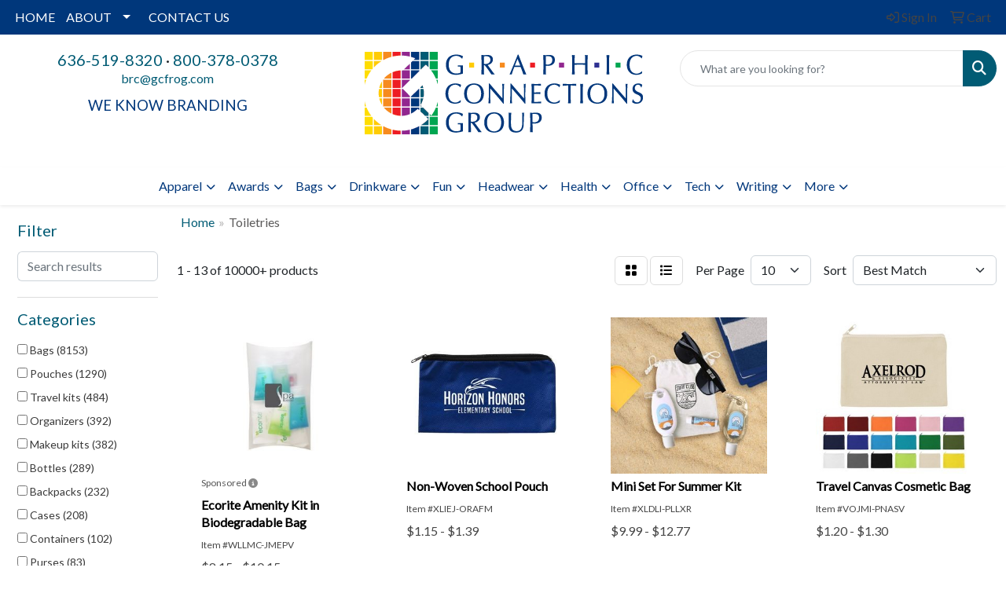

--- FILE ---
content_type: text/html
request_url: https://www.promoplace.com/graphic-connections/travel-outdoor-fitness-toiletries.htm
body_size: 13795
content:
<!DOCTYPE html>
<html lang="en">
<head>
<meta charset="utf-8">
<meta http-equiv="X-UA-Compatible" content="IE=edge">
<meta name="viewport" content="width=device-width, initial-scale=1">
<title>Graphic Connections Group | Promotional Products &amp; Apparel | Chesterfield, MO - Toiletries</title>
<meta name="description" content="Graphic Connections Group | Chesterfield, MO. Best selection of promotional items, apparel and corporate gifts. Let us earn your business with our 1st class service and low prices.">
<meta name="keywords" content="Graphic Connections Group, promotional, promotion, merchandise, advertising, specialties, specialty, marketing, business, school, give aways">
<link rel="canonical" href="https://www.promoplace.com/graphic-connections/travel-outdoor-fitness-toiletries.htm" />
<meta name="robots" content="noindex">
<link rel="SHORTCUT ICON" type="image/ico" href="https://www.promoplace.com/graphic-connections/favicon.ico">
<link rel="icon" type="image/png" href="https://www.promoplace.com/graphic-connections/favicon.ico">

<link href="/distsite/styles/8/css/bootstrap.min.css" rel="stylesheet" />
<link href="https://fonts.googleapis.com/css?family=Open+Sans:400,600|Oswald:400,600" rel="stylesheet">
<link href="/distsite/styles/8/css/owl.carousel.min.css" rel="stylesheet">
<link href="/distsite/styles/8/css/flexslider.css" rel="stylesheet">
<link href="/distsite/styles/8/css/all.min.css" rel="stylesheet">
<link href="/distsite/styles/8/css/slick/slick.css" rel="stylesheet"/>
<link href="/distsite/styles/8/css/lightbox/lightbox.css" rel="stylesheet"  />
<link href="/distsite/styles/8/css/yamm.css" rel="stylesheet" />
<link href="/distsite/styles/8/css/jquery-ui.min.css" rel="stylesheet">
<link href="/distsite/styles/8/css/glider.min.css" rel="stylesheet" />
<!-- Custom styles for this theme -->
<link href="/we/we.dll/StyleSheet?UN=26459&Type=WETheme&TS=44665.4631365741" rel="stylesheet">

</head>

<body id="page-18885223" class="   ">

<div id="header-flex"></div>
<header class="header-area header-six sticky-top" id="header">
    <div id="top-menu-wrap">
        <div class="container-fluid">
            <div class="row">
                <div class="col-sm-6 col-xs-12">
                    <!-- nav1.htm -->
                    <ul id="nav1" class="sf-menu hidden-xs">
    <li class=""><a href="/graphic-connections/">HOME</a></li>
<li class=""><a href="#">ABOUT</a><ul><li><a href="/graphic-connections/about.htm">Get To Know Us</a>
</li><li><a href="/graphic-connections/case-studies-custom-page.htm">Case Studies </a>
</li></ul></li>
<li class=""><a href="/graphic-connections/contact.htm">CONTACT US</a></li>

</ul>


                </div>
                <div class="col-sm-6 col-xs-12">
                    <div class="utlity-wrap">
                        <!-- Nav0 -->
                        <ul class="utility-menu">
	<li  style="display:none;"><a href="#" id="qs-modal-btn"><i aria-hidden="true" class="fa-solid fa-magnifying-glass"></i> Search</a></li>
	<li class=""><a href="/graphic-connections/signin.htm"><span class="fa-regular fa-right-to-bracket" aria-hidden="true"></span> <span class="icon-only">Sign In</span></a></li>
<li class=""><a href="/graphic-connections/cart.htm"><span class="fa-regular fa-cart-shopping" aria-hidden="true"></span> <span class="icon-only">Cart</span></a></li>

	
</ul>

                    </div>
                </div>
            </div>
        </div>
    </div>
    <!-- ultity nav -->
    <!-- Main Header Starts -->
    <div id="header-inner">
        <!-- Nested Container Starts -->
        <div class="container-fluid">
            <!-- Nested Row Starts -->
            <div class="row">
                <!-- Toll Free No Starts -->
                <div class="col-sm text-center">
                    <!-- Header Text -->
                    <ul id="header-contact">
                        <li class="phone "><a href="tel:6365198320">636-519-8320</a>&nbsp;&middot;&nbsp;<a href="tel:8003780378">800-378-0378</a></li>
                        <li class=""><a class="email notranslate" href="mailto:brc@gcfrog.com">brc@gcfrog.com</a></li>
                    </ul>
                    <div id="header-text" class="d-none d-md-inline-block">
                        <html><p><span style="font-size: 14pt; color: #00377b;">WE KNOW BRANDING</span></p></html>
                    </div>
                </div>
                <!-- Logo Starts -->
                <div class="col-sm">
                    <div id="logo">
                         <a class="site-brand" href="https://www.promoplace.com/graphic-connections"><img class="img-responsive" src="/we/we.dll/Pic?UN=26459&F=C&T=801&Age=1027427429" alt="Graphic Connections Group" /></a> 
                    </div>
                </div>
                <!-- Search Starts -->
                <div class="col-sm">
                    <!-- Social Media -->
                    <ul class="socialmediabar">
	<!--
	<li><a href="" target="_blank" title="Visit us on Facebook"><i class="fa-brands fa-square-facebook" aria-hidden="true"></i> <span class="fa-sr-only">Facebook</span></a></li>
	-->
	<!--
	<li><a href="" target="_blank" title="Visit us on Twitter"><i class="fa-brands fa-square-x-twitter" aria-hidden="true"></i><span class="fa-sr-only">X</span></a></li>
	-->
	<!--
	<li><a href="" target="_blank" title="Visit us on LinkedIn"><i class="fa-brands fa-linkedin" aria-hidden="true"></i><span class="fa-sr-only">LinkedIn</span></a></li>
	-->
	<!--
	<li><a href="" target="_blank" title="Visit us on Instagram"><i class="fa-brands fa-square-instagram" aria-hidden="true"></i><span class="fa-sr-only">Instagram</span></a></li>
	-->
	<!--
	<li><a href="" target="_blank" title="Visit us on Yelp"><i class="fa-brands fa-yelp" aria-hidden="true"></i><span class="fa-sr-only">Yelp</span></a></li>
	-->
	<!--
	<li><a href="" target="_blank" title="Visit us on YouTube"><i class="fa-brands fa-square-youtube" aria-hidden="true"></i><span class="fa-sr-only">Youtube</span></a></li>
	-->
	<!--
	<li><a href="" target="_blank" title="Visit us on Pinterest"><i class="fa-brands fa-square-pinterest" aria-hidden="true"></i><span class="fa-sr-only">Pinterest</span></a></li>
	-->
	<!--
	<li><a href="" target="_blank" title="Visit our blog"><i class="fa-solid fa-square-rss" aria-hidden="true"></i></a><span class="fa-sr-only">Blog</span></li>
	-->
	<!--
	<li><a href="" target="_blank" title="Visit us on Tumblr"><i class="fa-brands fa-square-tumblr" aria-hidden="true"></i>
	<span class="fa-sr-only">Tumbler</span></a></li>
	-->
</ul>

                    <div class="d-none d-md-block">
					<form name="QuickSearch" class="quicksearch" method="get" action="https://www.promoplace.com/graphic-connections/:quicksearch.htm" role="search" onsubmit="return(this.elements[0].value.trim()>'');">
  <div class="input-group">
<input type="text" class="form-control" aria-label="Quick Search" name="quicksearchbox" placeholder="What are you looking for?">
    <div class="input-group-append">
      <button class="btn" type="submit"><i aria-hidden="true" class="fa fa-search"></i> <span class="fa-sr-only">Search</span></button>
    </div>
  </div>

</form>

					</div>
                </div>
                <!-- Search Ends -->
            </div>
            <!-- Nested Row Ends -->
        </div>
        <!-- Nested Container Ends -->
    </div>
    <!-- Main Header Ends -->
    <!-- Main Menu Starts -->
    <nav class="yamm navbar navbar-expand-lg">
    <button class="navbar-toggler custom-toggler" type="button" data-bs-toggle="collapse" data-bs-target="#navbarNav" aria-controls="navbarNav" aria-expanded="false" aria-label="Toggle navigation">
      <i class="fas fa-bars"></i> <span class="fa-sr-only">Menu</span>
    </button>
    <form name="QuickSearch" class="quicksearch" method="get" action="https://www.promoplace.com/graphic-connections/:quicksearch.htm" role="search" onsubmit="return(this.elements[0].value.trim()>'');">
  <div class="input-group">
<input type="text" class="form-control" aria-label="Quick Search" name="quicksearchbox" placeholder="What are you looking for?">
    <div class="input-group-append">
      <button class="btn" type="submit"><i aria-hidden="true" class="fa fa-search"></i> <span class="fa-sr-only">Search</span></button>
    </div>
  </div>

</form>

    <div class="collapse navbar-collapse" id="navbarNav">
        <ul class="navbar-nav mx-auto">
            <li class="nav-item show-mobile"><a href="/graphic-connections/" class="nav-link">HOME</a></li>
<li class="nav-item dropdown show-mobile"><a class="nav-link dropdown-toggle" href="#" data-bs-toggle="dropdown">ABOUT</a>
  <div class="dropdown-menu p-0">
    <div class="nav-content">
      <div class="row">
          <ul class="col-sm">
<li class="nav-item show-mobile"><a href="/graphic-connections/about.htm" class="nav-link">Get To Know Us</a></li>
<li class="nav-item show-mobile"><a href="/graphic-connections/case-studies-custom-page.htm" class="nav-link">Case Studies </a></li>
</ul>
</div>
</div>
</div>
</li>
<li class="nav-item show-mobile"><a href="/graphic-connections/contact.htm" class="nav-link">CONTACT US</a></li>
<li class="nav-item dropdown yamm-fw"><a class="nav-link dropdown-toggle" href="#" data-bs-toggle="dropdown" role="button">Apparel</a>
  <div class="dropdown-menu p-0">
    <div class="nav-content">
      <div class="row">
        <ul class="col-sm">
          <li class="nav-item"><a href="/graphic-connections/apparel-t-shirts.htm" class="nav-link">T-SHIRTS</a></li>
<li class="nav-item "><a href="/graphic-connections/apparel-short-sleeve-t-shirts.htm" class="nav-link">Short Sleeve T-Shirts</a></li>
<li class="nav-item "><a href="/graphic-connections/apparel-long-sleeve-t-shirts.htm" class="nav-link">Long Sleeve T-Shirts</a></li>
<li class="nav-item "><a href="/graphic-connections/apparel-tank-tops_001.htm" class="nav-link">Tank Tops</a></li>
<li class="nav-item "><a href="/graphic-connections/apparel-fitted-t-shirts.htm" class="nav-link">Fitted T-Shirts</a></li>
<li class="nav-item "><a href="/graphic-connections/apparel-camo-t-shirts.htm" class="nav-link">Camo T-Shirts</a></li>
<li class="nav-item "><a href="/graphic-connections/apparel-youth-t-shirts.htm" class="nav-link">Youth T-Shirts</a></li>
        </ul>
        <ul class="col-sm">
          <li class="nav-item"><a href="/graphic-connections/apparel-officewear.htm" class="nav-link">OFFICEWEAR</a></li>
<li class="nav-item "><a href="/graphic-connections/apparel-officewear-short-sleeve-polos.htm" class="nav-link">Short Sleeve Polos</a></li>
<li class="nav-item "><a href="/graphic-connections/apparel-officewear-long-sleeve-polos.htm" class="nav-link">Long Sleeve Polos</a></li>
<li class="nav-item "><a href="/graphic-connections/apparel-officewear-youth-polos.htm" class="nav-link">Youth Polos </a></li>
<li class="nav-item "><a href="/graphic-connections/apparel-officewear-short-dress-shirts.htm" class="nav-link">Short Sleeve Dress Shirts</a></li>
<li class="nav-item "><a href="/graphic-connections/apparel-officewear-long-dress-shirts.htm" class="nav-link">Long Sleeve Dress Shirts</a></li>
<li class="nav-item "><a href="/graphic-connections/apparel-officewear-denim-shirts.htm" class="nav-link">Denim Shirts</a></li>
<li class="nav-item "><a href="/graphic-connections/apparel-officewear-twill-shirts.htm" class="nav-link">Twill Shirts</a></li>
<li class="nav-item "><a href="/graphic-connections/apparel-officewear-youth-dress-shirts.htm" class="nav-link">Youth Dress Shirts</a></li>
        </ul>
        <ul class="col-sm">
          <li class="nav-item"><a href="/graphic-connections/apparel-outerwear.htm" class="nav-link">OUTERWEAR</a></li>
<li class="nav-item "><a href="/graphic-connections/apparel-outerwear-jackets-coats.htm" class="nav-link">Jackets / Coats</a></li>
<li class="nav-item "><a href="/graphic-connections/apparel-outerwear-hoodies.htm" class="nav-link">Hoodies</a></li>
<li class="nav-item "><a href="/graphic-connections/apparel-outerwear-fleece.htm" class="nav-link">Fleece</a></li>
<li class="nav-item "><a href="/graphic-connections/apparel-outerwear-pullovers.htm" class="nav-link">Pullovers</a></li>
<li class="nav-item "><a href="/graphic-connections/apparel-outerwear-sweats.htm" class="nav-link">Sweats</a></li>
<li class="nav-item "><a href="/graphic-connections/apparel-outerwear-sweaters.htm" class="nav-link">Sweaters</a></li>
<li class="nav-item "><a href="/graphic-connections/apparel-outerwear-vests.htm" class="nav-link">Vests</a></li>
<li class="nav-item "><a href="/graphic-connections/apparel-outerwear-youth.htm" class="nav-link">Youth</a></li>
        </ul>
        <ul class="col-sm">
          <li class="nav-item"><a href="/graphic-connections/apparel-bottoms_001.htm" class="nav-link">BOTTOMS</a></li>
<li class="nav-item "><a href="/graphic-connections/apparel-bottoms-pants.htm" class="nav-link">Pants</a></li>
<li class="nav-item "><a href="/graphic-connections/apparel-bottoms-shorts.htm" class="nav-link">Shorts</a></li>
<li class="nav-item "><a href="/graphic-connections/apparel-bottoms-denim.htm" class="nav-link">Denim</a></li>
<li class="nav-item "><a href="/graphic-connections/apparel-bottoms-skirts.htm" class="nav-link">Skirts</a></li>
<li class="nav-item "><a href="/graphic-connections/apparel-bottoms-youth.htm" class="nav-link">Youth</a></li>
<li class="nav-item "><a href="/graphic-connections/apparel-bottoms-maternity.htm" class="nav-link">Maternity</a></li>
        </ul>
        <ul class="col-sm">
          <li class="nav-item"><a href="/graphic-connections/apparel-headwear.htm" class="nav-link">HEADWEAR</a></li>
<li class="nav-item "><a href="/graphic-connections/apparel-headwear-caps.htm" class="nav-link">Caps</a></li>
<li class="nav-item "><a href="/graphic-connections/apparel-headwear-hats.htm" class="nav-link">Hats</a></li>
<li class="nav-item "><a href="/graphic-connections/apparel-headwear-beanies.htm" class="nav-link">Beanies</a></li>
<li class="nav-item "><a href="/graphic-connections/apparel-headwear-visors.htm" class="nav-link">Visors</a></li>
<li class="nav-item "><a href="/graphic-connections/apparel-headwear-bandannas.htm" class="nav-link">Bandannas</a></li>
<li class="nav-item "><a href="/graphic-connections/apparel-headwear-youth.htm" class="nav-link">Youth</a></li>
        </ul>
        <ul class="col-sm">
          <li class="nav-item">MORE</li>
<li class="nav-item "><a href="/graphic-connections/apparel-sunglasses.htm" class="nav-link">Sunglasses</a></li>
<li class="nav-item "><a href="/graphic-connections/apparel-activewear.htm" class="nav-link">Activewear</a></li>
<li class="nav-item "><a href="/graphic-connections/apparel-aprons_001.htm" class="nav-link">Aprons</a></li>
<li class="nav-item "><a href="/graphic-connections/apparel-gloves_001.htm" class="nav-link">Gloves</a></li>
<li class="nav-item "><a href="/graphic-connections/apparel-infantwear.htm" class="nav-link">Infantwear</a></li>
<li class="nav-item "><a href="/graphic-connections/apparel-dresses.htm" class="nav-link">Dresses</a></li>
<li class="nav-item "><a href="/graphic-connections/apparel-watches.htm" class="nav-link">Watches</a></li>
<li class="nav-item "><a href="/graphic-connections/apparel-shoes.htm" class="nav-link">Shoes</a></li>
        </ul>
</div>
</div>
</div>
</li>
<li class="nav-item dropdown yamm-fw"><a class="nav-link dropdown-toggle" href="#" data-bs-toggle="dropdown" role="button">Awards</a>
  <div class="dropdown-menu p-0">
    <div class="nav-content">
      <div class="row">
        <ul class="col-sm">
          <li class="nav-item"><a href="/graphic-connections/awards-recognition-trophies.htm" class="nav-link">TROPHIES</a></li>
<li class="nav-item "><a href="/graphic-connections/awards-recognition-trophies-acrylic.htm" class="nav-link">Acrylic Trophies</a></li>
<li class="nav-item "><a href="/graphic-connections/awards-recognition-trophies-crystal.htm" class="nav-link">Crystal Trophies</a></li>
<li class="nav-item "><a href="/graphic-connections/awards-recognition-trophies-glass.htm" class="nav-link">Glass Trophies</a></li>
<li class="nav-item "><a href="/graphic-connections/awards-recognition-trophies-marble.htm" class="nav-link">Marble Trophies</a></li>
<li class="nav-item "><a href="/graphic-connections/awards-recognition-trophies-metal.htm" class="nav-link">Metal Trophies</a></li>
<li class="nav-item "><a href="/graphic-connections/awards-recognition-trophies-wood.htm" class="nav-link">Wood Trophies</a></li>
        </ul>
        <ul class="col-sm">
          <li class="nav-item"><a href="/graphic-connections/awards-recognition-plaques.htm" class="nav-link">PLAQUES</a></li>
<li class="nav-item "><a href="/graphic-connections/awards-recognition-plaques-acrylic.htm" class="nav-link">Acrylic Plaques</a></li>
<li class="nav-item "><a href="/graphic-connections/awards-recognition-plaques-crystal.htm" class="nav-link">Crystal Plaques</a></li>
<li class="nav-item "><a href="/graphic-connections/awards-recognition-plaques-glass.htm" class="nav-link">Glass Plaques</a></li>
<li class="nav-item "><a href="/graphic-connections/awards-recognition-plaques-marble.htm" class="nav-link">Marble Plaques</a></li>
<li class="nav-item "><a href="/graphic-connections/awards-recognition-plaques-metal.htm" class="nav-link">Metal Plaques</a></li>
<li class="nav-item "><a href="/graphic-connections/awards-recognition-plaques-wood.htm" class="nav-link">Wood Plaques</a></li>
        </ul>
        <ul class="col-sm">
          <li class="nav-item"><a href="/graphic-connections/awards-recognition-emblems-pins-medals.htm" class="nav-link">EMBLEMS, PINS, & MEDALS</a></li>
<li class="nav-item "><a href="/graphic-connections/awards-recognition-emblems.htm" class="nav-link">Emblems</a></li>
<li class="nav-item "><a href="/graphic-connections/awards-recognition-medals.htm" class="nav-link">Medals</a></li>
<li class="nav-item "><a href="/graphic-connections/awards-recognition-pins.htm" class="nav-link">Pins</a></li>
<li class="nav-item "><a href="/graphic-connections/awards-recognition-ribbons.htm" class="nav-link">Ribbons</a></li>
        </ul>
        <ul class="col-sm">
          <li class="nav-item"><a href="/graphic-connections/awards-recognition-paper-weights.htm" class="nav-link">PAPER WEIGHTS</a></li>
<li class="nav-item "><a href="/graphic-connections/awards-recognition-paper-weights-acrylic.htm" class="nav-link">Acrylic Paper Weights</a></li>
<li class="nav-item "><a href="/graphic-connections/awards-recognition-paper-weights-crystal.htm" class="nav-link">Crystal Paper Weights</a></li>
<li class="nav-item "><a href="/graphic-connections/awards-recognition-paper-weights-glass.htm" class="nav-link">Glass Paper Weights</a></li>
<li class="nav-item "><a href="/graphic-connections/awards-recognition-paper-weights-marble.htm" class="nav-link">Marble Paper Weights</a></li>
<li class="nav-item "><a href="/graphic-connections/awards-recognition-paper-weights-metal.htm" class="nav-link">Metal Paper Weights</a></li>
<li class="nav-item "><a href="/graphic-connections/awards-recognition-paper-weights-wood.htm" class="nav-link">Wood Paper Weights</a></li>
        </ul>
        <ul class="col-sm">
          <li class="nav-item"><a href="/graphic-connections/awards-recognition-vases.htm" class="nav-link">VASES</a></li>
<li class="nav-item "><a href="/graphic-connections/awards-recognition-vases-crystal.htm" class="nav-link">Crystal Vases</a></li>
<li class="nav-item "><a href="/graphic-connections/awards-recognition-vases-glass.htm" class="nav-link">Glass Vases</a></li>
<li class="nav-item "><a href="/graphic-connections/awards-recognition-vases-marble.htm" class="nav-link">Marble Vases</a></li>
<li class="nav-item "><a href="/graphic-connections/awards-recognition-vases-metal.htm" class="nav-link">Metal Vases</a></li>
        </ul>
        <ul class="col-sm">
          <li class="nav-item"><a href="/graphic-connections/awards-recognition-golf.htm" class="nav-link">GOLF</a></li>
<li class="nav-item "><a href="/graphic-connections/awards-recognition-golf-acrylic.htm" class="nav-link">Acrylic</a></li>
<li class="nav-item "><a href="/graphic-connections/awards-recognition-golf-crystal.htm" class="nav-link">Crystal</a></li>
<li class="nav-item "><a href="/graphic-connections/awards-recognition-golf-glass.htm" class="nav-link">Glass</a></li>
<li class="nav-item "><a href="/graphic-connections/awards-recognition-golf-marble.htm" class="nav-link">Marble</a></li>
<li class="nav-item "><a href="/graphic-connections/awards-recognition-golf-metal.htm" class="nav-link">Metal</a></li>
<li class="nav-item "><a href="/graphic-connections/awards-recognition-golf-wood.htm" class="nav-link">Wood</a></li>
        </ul>
</div>
</div>
</div>
</li>
<li class="nav-item dropdown yamm-fw"><a class="nav-link dropdown-toggle" href="#" data-bs-toggle="dropdown" role="button">Bags</a>
  <div class="dropdown-menu p-0">
    <div class="nav-content">
      <div class="row">
        <ul class="col-sm">
          <li class="nav-item"><a href="/graphic-connections/tote-bags.htm" class="nav-link">TOTE BAGS</a></li>
<li class="nav-item "><a href="/graphic-connections/tote-bags-shopping.htm" class="nav-link">Shopping</a></li>
<li class="nav-item "><a href="/graphic-connections/tote-bags-trade-shows.htm" class="nav-link">Trade Shows</a></li>
<li class="nav-item "><a href="/graphic-connections/tote-bags-cotton.htm" class="nav-link">Cotton</a></li>
<li class="nav-item "><a href="/graphic-connections/tote-bags-fashion.htm" class="nav-link">Fashion</a></li>
        </ul>
        <ul class="col-sm">
          <li class="nav-item"><a href="/graphic-connections/backpacks.htm" class="nav-link">BACKPACKS</a></li>
<li class="nav-item "><a href="/graphic-connections/backpacks-zipper-closure.htm" class="nav-link">Zipper Closure</a></li>
<li class="nav-item "><a href="/graphic-connections/backpacks-drawstring.htm" class="nav-link">Drawstring</a></li>
<li class="nav-item "><a href="/graphic-connections/backpacks-sling.htm" class="nav-link">Sling</a></li>
<li class="nav-item "><a href="/graphic-connections/backpacks-button-closure.htm" class="nav-link">Button Closure</a></li>
        </ul>
        <ul class="col-sm">
          <li class="nav-item"><a href="/graphic-connections/bags-office-school.htm" class="nav-link">OFFICE & SCHOOL</a></li>
<li class="nav-item "><a href="/graphic-connections/office-school-backpacks.htm" class="nav-link">Backpacks</a></li>
<li class="nav-item "><a href="/graphic-connections/office-school-computer-bags.htm" class="nav-link">Computer Bags</a></li>
<li class="nav-item "><a href="/graphic-connections/office-school-lunch-bags.htm" class="nav-link">Lunch Bags</a></li>
<li class="nav-item "><a href="/graphic-connections/office-school-messenger-bags.htm" class="nav-link">Messenger Bags</a></li>
<li class="nav-item "><a href="/graphic-connections/office-school-briefcases-attaches.htm" class="nav-link">Briefcases & Attaches</a></li>
        </ul>
        <ul class="col-sm">
          <li class="nav-item"><a href="/graphic-connections/bags-outdoor-fitness.htm" class="nav-link">OUTDOOR & FITNESS</a></li>
<li class="nav-item "><a href="/graphic-connections/outdoor-fitness-coolers.htm" class="nav-link">Coolers</a></li>
<li class="nav-item "><a href="/graphic-connections/outdoor-fitness-gym-bags.htm" class="nav-link">Gym Bags</a></li>
<li class="nav-item "><a href="/graphic-connections/outdoor-fitness-duffle-bags.htm" class="nav-link">Duffle Bags</a></li>
<li class="nav-item "><a href="/graphic-connections/outdoor-fitness-picnic-baskets.htm" class="nav-link">Picnic Baskets</a></li>
        </ul>
        <ul class="col-sm">
          <li class="nav-item"><a href="/graphic-connections/bags-travel_001.htm" class="nav-link">TRAVEL</a></li>
<li class="nav-item "><a href="/graphic-connections/travel-carryon_bags.htm" class="nav-link">Carryon Bags</a></li>
<li class="nav-item "><a href="/graphic-connections/travel-outdoor-fitness-tsa_approved.htm" class="nav-link">TSA Approved</a></li>
<li class="nav-item "><a href="/graphic-connections/travel-outdoor-fitness-suitcases.htm" class="nav-link">Suitcases</a></li>
<li class="nav-item "><a href="/graphic-connections/travel-outdoor-fitness-toiletries.htm" class="nav-link">Toiletries</a></li>
<li class="nav-item "><a href="/graphic-connections/travel-garment_bags.htm" class="nav-link">Garment Bags</a></li>
<li class="nav-item "><a href="/graphic-connections/travel-fanny_packs.htm" class="nav-link">Fanny Packs</a></li>
        </ul>
        <ul class="col-sm">
          <li class="nav-item"><a href="/graphic-connections/bags-shop-by-material.htm" class="nav-link">SHOP BY MATERIAL</a></li>
<li class="nav-item "><a href="/graphic-connections/paper-bags.htm" class="nav-link">Paper Bags</a></li>
<li class="nav-item "><a href="/graphic-connections/plastic-bags.htm" class="nav-link">Plastic Bags</a></li>
<li class="nav-item "><a href="/graphic-connections/bags-recycled-material.htm" class="nav-link">Recycled Material</a></li>
        </ul>
</div>
</div>
</div>
</li>
<li class="nav-item dropdown yamm-fw"><a class="nav-link dropdown-toggle" href="#" data-bs-toggle="dropdown" role="button">Drinkware</a>
  <div class="dropdown-menu p-0">
    <div class="nav-content">
      <div class="row">
        <ul class="col-sm">
          <li class="nav-item"><a href="/graphic-connections/drinkware-travel.htm" class="nav-link">TRAVEL</a></li>
<li class="nav-item "><a href="/graphic-connections/drinkware-travel-mugs.htm" class="nav-link">Travel Mugs</a></li>
<li class="nav-item "><a href="/graphic-connections/drinkware-travel-tumblers.htm" class="nav-link">Tumblers</a></li>
<li class="nav-item "><a href="/graphic-connections/drinkware-travel-thermos.htm" class="nav-link">Thermos</a></li>
<li class="nav-item "><a href="/graphic-connections/drinkware-travel-beverage-insulators.htm" class="nav-link">Beverage Insulators</a></li>
<li class="nav-item "><a href="/graphic-connections/drinkware-travel-bpa-free-bottles.htm" class="nav-link">BPA Free Bottles</a></li>
<li class="nav-item "><a href="/graphic-connections/drinkware-travel-water_bottles.htm" class="nav-link">Water Bottles</a></li>
        </ul>
        <ul class="col-sm">
          <li class="nav-item"><a href="/graphic-connections/drinkware-home-office.htm" class="nav-link">HOME & OFFICE</a></li>
<li class="nav-item "><a href="/graphic-connections/drinkware-home-office-mugs.htm" class="nav-link">Mugs</a></li>
<li class="nav-item "><a href="/graphic-connections/drinkware-home-office-tumblers.htm" class="nav-link">Tumblers</a></li>
<li class="nav-item "><a href="/graphic-connections/drinkware-home-office-paper-cups.htm" class="nav-link">Paper Cups</a></li>
<li class="nav-item "><a href="/graphic-connections/drinkware-home-office-plastic-cups.htm" class="nav-link">Plastic Cups</a></li>
<li class="nav-item "><a href="/graphic-connections/drinkware-home-office-thermos.htm" class="nav-link">Thermos</a></li>
<li class="nav-item "><a href="/graphic-connections/drinkware-home-office-tea-cups.htm" class="nav-link">Tea Cups</a></li>
<li class="nav-item "><a href="/graphic-connections/drinkware-home-office-coasters.htm" class="nav-link">Coasters</a></li>
<li class="nav-item "><a href="/graphic-connections/drinkware-home-office-carafes.htm" class="nav-link">Carafes</a></li>
        </ul>
        <ul class="col-sm">
          <li class="nav-item"><a href="/graphic-connections/drinkware-beer-wine.htm" class="nav-link">BEER & WINE</a></li>
<li class="nav-item "><a href="/graphic-connections/drinkware-beer-wine-wine-glasses.htm" class="nav-link">Wine Glasses</a></li>
<li class="nav-item "><a href="/graphic-connections/drinkware-beer-wine-beer-steins.htm" class="nav-link">Beer Steins</a></li>
<li class="nav-item "><a href="/graphic-connections/drinkware-beer-wine-shot-glasses.htm" class="nav-link">Shot Glasses</a></li>
<li class="nav-item "><a href="/graphic-connections/drinkware-beer-wine-beverage-insulators.htm" class="nav-link">Beverage Insulators</a></li>
<li class="nav-item "><a href="/graphic-connections/drinkware-beer-wine-openers.htm" class="nav-link">Openers</a></li>
        </ul>
        <ul class="col-sm">
          <li class="nav-item"><a href="/graphic-connections/drinkware-restaurant-bar.htm" class="nav-link">RESTAURANT/BAR</a></li>
<li class="nav-item "><a href="/graphic-connections/drinkware-restaurant-bar-plastic-cups.htm" class="nav-link">Plastic Cups</a></li>
<li class="nav-item "><a href="/graphic-connections/drinkware-restaurant-bar-glasses.htm" class="nav-link">Glasses</a></li>
<li class="nav-item "><a href="/graphic-connections/drinkware-restaurant-bar-wine-glasses.htm" class="nav-link">Wine Glasses</a></li>
<li class="nav-item "><a href="/graphic-connections/drinkware-restaurant-bar-beer-steins.hmt.htm" class="nav-link">Beer Steins</a></li>
<li class="nav-item "><a href="/graphic-connections/drinkware-restaurant-bar-shot-glasses.hmt.htm" class="nav-link">Shot Glasses</a></li>
<li class="nav-item "><a href="/graphic-connections/drinkware-restaurant-bar-coasters.htm" class="nav-link">Coasters</a></li>
<li class="nav-item "><a href="/graphic-connections/drinkware-restaurant-bar-carafes.htm" class="nav-link">Carafes</a></li>
<li class="nav-item "><a href="/graphic-connections/drinkware-restaurant-bar-openers.htm" class="nav-link">Openers</a></li>
        </ul>
        <ul class="col-sm">
          <li class="nav-item"><a href="/graphic-connections/drinkware-sports-outdoors.htm" class="nav-link">SPORTS & OUTDOORS</a></li>
<li class="nav-item "><a href="/graphic-connections/drinkware-sports-outdoors-plastic-cups.htm" class="nav-link">Plastic Cups</a></li>
<li class="nav-item "><a href="/graphic-connections/drinkware-sports-outdoors-styrofoam-cups.htm" class="nav-link">Styrofoam Cups</a></li>
<li class="nav-item "><a href="/graphic-connections/drinkware-sports-outdoors-beverage-insulators.htm" class="nav-link">Beverage Insulators</a></li>
<li class="nav-item "><a href="/graphic-connections/drinkware-sports-outdoors-bpa-free-bottles.htm" class="nav-link">BPA Free Bottles</a></li>
<li class="nav-item "><a href="/graphic-connections/drinkware-sports-outdoors-thermos.htm" class="nav-link">Thermos</a></li>
<li class="nav-item "><a href="/graphic-connections/drinkware-sports-outdoors-tumblers.htm" class="nav-link">Tumblers</a></li>
<li class="nav-item "><a href="/graphic-connections/drinkware-sports-outdoors-water-bottles.htm" class="nav-link">Water Bottles</a></li>
        </ul>
        <ul class="col-sm">
          <li class="nav-item"><a href="/graphic-connections/drinkware-straws.htm" class="nav-link">STRAWS</a></li>
<li class="nav-item "><a href="/graphic-connections/drinkware-straws-plastic.htm" class="nav-link">Plastic</a></li>
<li class="nav-item "><a href="/graphic-connections/drinkware-straws-paper.htm" class="nav-link">Paper</a></li>
<li class="nav-item "><a href="/graphic-connections/drinkware-straws-reusable.htm" class="nav-link">Reusable</a></li>
        </ul>
</div>
</div>
</div>
</li>
<li class="nav-item dropdown yamm-fw"><a class="nav-link dropdown-toggle" href="#" data-bs-toggle="dropdown" role="button">Fun</a>
  <div class="dropdown-menu p-0">
    <div class="nav-content">
      <div class="row">
        <ul class="col-sm">
          <li class="nav-item"><a href="/graphic-connections/fun-outdoors-camping-outdoors.htm" class="nav-link">CAMPING/OUTDOORS</a></li>
<li class="nav-item "><a href="/graphic-connections/fun-outdoors-camping-outdoors-coolers.htm" class="nav-link">Coolers</a></li>
<li class="nav-item "><a href="/graphic-connections/fun-outdoors-camping-outdoors-chairs.htm" class="nav-link">Chairs</a></li>
<li class="nav-item "><a href="/graphic-connections/fun-outdoors-camping-outdoors-blankets.htm" class="nav-link">Blankets</a></li>
<li class="nav-item "><a href="/graphic-connections/fun-outdoors-camping-outdoors-umbrellas.htm" class="nav-link">Umbrellas</a></li>
<li class="nav-item "><a href="/graphic-connections/fun-outdoors-camping-outdoors-towels.htm" class="nav-link">Towels</a></li>
<li class="nav-item "><a href="/graphic-connections/fun-outdoors-camping-outdoors-binoculars.htm" class="nav-link">Binoculars</a></li>
<li class="nav-item "><a href="/graphic-connections/fun-outdoors-camping-outdoors-compasses.htm" class="nav-link">Compasses</a></li>
<li class="nav-item "><a href="/graphic-connections/fun-outdoors-camping-outdoors-fishing-coolers.htm" class="nav-link">Fishing Coolers</a></li>
        </ul>
        <ul class="col-sm">
          <li class="nav-item"><a href="/graphic-connections/fun-outdoors-sports-team-spirit.htm" class="nav-link">TEAM SPIRIT</a></li>
<li class="nav-item "><a href="/graphic-connections/fun-outdoors-sports-team-spirit-stadium-cushions.htm" class="nav-link">Stadium Cushions</a></li>
<li class="nav-item "><a href="/graphic-connections/fun-outdoors-sports-team-spirit-stadium-chairs.htm" class="nav-link">Stadium Chairs</a></li>
<li class="nav-item "><a href="/graphic-connections/fun-outdoors-sports-team-spirit-fans.htm" class="nav-link">Fans</a></li>
<li class="nav-item "><a href="/graphic-connections/fun-outdoors-sports-team-spirit-foam-hands.htm" class="nav-link">Foam Hands</a></li>
<li class="nav-item "><a href="/graphic-connections/fun-outdoors-sports-team-spirit-megaphones.htm" class="nav-link">Megaphones</a></li>
<li class="nav-item "><a href="/graphic-connections/fun-outdoors-sports-team-spirit-noise-makers.htm" class="nav-link">Noise Makers</a></li>
<li class="nav-item "><a href="/graphic-connections/fun-outdoors-sports-team-spirit-pom-poms.htm" class="nav-link">Pom Poms</a></li>
        </ul>
        <ul class="col-sm">
          <li class="nav-item"><a href="/graphic-connections/fun-outdoors-balls.htm" class="nav-link">BALLS</a></li>
<li class="nav-item "><a href="/graphic-connections/fun-outdoors-balls-footballs.htm" class="nav-link">Footballs</a></li>
<li class="nav-item "><a href="/graphic-connections/fun-outdoors-balls-basketballs.htm" class="nav-link">Basketballs</a></li>
<li class="nav-item "><a href="/graphic-connections/fun-outdoors-balls-baseballs.htm" class="nav-link">Baseballs</a></li>
<li class="nav-item "><a href="/graphic-connections/fun-outdoors-balls-soccer-balls.htm" class="nav-link">Soccer Balls</a></li>
<li class="nav-item "><a href="/graphic-connections/fun-outdoors-balls-golf-balls.htm" class="nav-link">Golf Balls</a></li>
<li class="nav-item "><a href="/graphic-connections/fun-outdoors-balls-hockey-pucks.htm" class="nav-link">Hockey Pucks</a></li>
        </ul>
        <ul class="col-sm">
          <li class="nav-item"><a href="/graphic-connections/fun-outdoors-toys-games.htm" class="nav-link">TOYS & GAMES</a></li>
<li class="nav-item "><a href="/graphic-connections/fun-outdoors-toys-games-flyers.htm" class="nav-link">Flyers</a></li>
<li class="nav-item "><a href="/graphic-connections/fun-outdoors-toys-games-puzzles.htm" class="nav-link">Puzzles</a></li>
<li class="nav-item "><a href="/graphic-connections/fun-outdoors-toys-games-stuffed-animals.htm" class="nav-link">Stuffed Animals</a></li>
<li class="nav-item "><a href="/graphic-connections/fun-outdoors-toys-games-kites.htm" class="nav-link">Kites</a></li>
<li class="nav-item "><a href="/graphic-connections/fun-outdoors-toys-games-tattoos.htm" class="nav-link">Tattoos</a></li>
<li class="nav-item "><a href="/graphic-connections/fun-outdoors-toys-games-yo-yos.htm" class="nav-link">Yo-Yos</a></li>
<li class="nav-item "><a href="/graphic-connections/fun-outdoors-toys-games-airplanes.htm" class="nav-link">Airplanes</a></li>
<li class="nav-item "><a href="/graphic-connections/fun-outdoors-toys-games-board-games.htm" class="nav-link">Games</a></li>
        </ul>
        <ul class="col-sm">
          <li class="nav-item"><a href="/graphic-connections/fun-outdoors-golf-items.htm" class="nav-link">GOLF ITEMS</a></li>
<li class="nav-item "><a href="/graphic-connections/fun-outdoors-golf-items-golf-balls.htm" class="nav-link">Golf Balls</a></li>
<li class="nav-item "><a href="/graphic-connections/fun-outdoors-golf-items-ball-markers.htm" class="nav-link">Ball Markers</a></li>
<li class="nav-item "><a href="/graphic-connections/fun-outdoors-golf-items-clips.htm" class="nav-link">Clips</a></li>
<li class="nav-item "><a href="/graphic-connections/fun-outdoors-golf-items-clubs.htm" class="nav-link">Clubs & Putters</a></li>
<li class="nav-item "><a href="/graphic-connections/fun-outdoors-golf-items-event-flags-banners.htm" class="nav-link">Event Flags & Banners</a></li>
<li class="nav-item "><a href="/graphic-connections/fun-outdoors-golf-items-golf-apparel.htm" class="nav-link">Golf Apparel</a></li>
<li class="nav-item "><a href="/graphic-connections/fun-outdoors-golf-items-golf-bags.htm" class="nav-link">Golf Bags</a></li>
<li class="nav-item "><a href="/graphic-connections/fun-outdoors-golf-items-shoe-bags.htm" class="nav-link">Shoe Bags</a></li>
        </ul>
</div>
</div>
</div>
</li>
<li class="nav-item dropdown yamm-fw"><a class="nav-link dropdown-toggle" href="#" data-bs-toggle="dropdown" role="button">Headwear</a>
  <div class="dropdown-menu p-0">
    <div class="nav-content">
      <div class="row">
        <ul class="col-sm">
          <li class="nav-item"><a href="/graphic-connections/headwear-caps.htm" class="nav-link">CAPS</a></li>
<li class="nav-item "><a href="/graphic-connections/headwear-caps-fitted-caps.htm" class="nav-link">Fitted Caps</a></li>
<li class="nav-item "><a href="/graphic-connections/headwear-caps-adjustable-caps.htm" class="nav-link">Adjustable Caps</a></li>
<li class="nav-item "><a href="/graphic-connections/headwear-caps-camouflage-caps.htm" class="nav-link">Camouflage Caps</a></li>
<li class="nav-item "><a href="/graphic-connections/headwear-caps-cotton-canvas.htm" class="nav-link">Cotton Twill / Canvas</a></li>
        </ul>
        <ul class="col-sm">
          <li class="nav-item"><a href="/graphic-connections/headwear-caps-hats.htm" class="nav-link">HATS</a></li>
<li class="nav-item "><a href="/graphic-connections/headwear-hats-hard-hats.htm" class="nav-link">Hard Hats</a></li>
<li class="nav-item "><a href="/graphic-connections/headwear-hats-sun-hats.htm" class="nav-link">Sun Hats</a></li>
<li class="nav-item "><a href="/graphic-connections/headwear-hats-fedora-fedora.htm" class="nav-link">Fedora</a></li>
<li class="nav-item "><a href="/graphic-connections/headwear-hats-golf.htm" class="nav-link">Golf</a></li>
<li class="nav-item "><a href="/graphic-connections/headwear-hats-cowboy-hats.htm" class="nav-link">Cowboy Hats</a></li>
        </ul>
        <ul class="col-sm">
          <li class="nav-item"><a href="/graphic-connections/beanies.htm" class="nav-link">BEANIES</a></li>
<li class="nav-item "><a href="/graphic-connections/headwear-beanies-with-pom.htm" class="nav-link">Beanies with Poms</a></li>
<li class="nav-item "><a href="/graphic-connections/headwear-beanies-with-cuff.htm" class="nav-link">Beanies with Cuffs</a></li>
<li class="nav-item "><a href="/graphic-connections/headwear-beanies-with-light.htm" class="nav-link">Beanies with Lights</a></li>
<li class="nav-item "><a href="/graphic-connections/headwear-beanies-camouflage.htm" class="nav-link">Camouflage Beanies</a></li>
        </ul>
        <ul class="col-sm">
          <li class="nav-item">MORE</li>
<li class="nav-item "><a href="/graphic-connections/headwear-more-visors.htm" class="nav-link">Visors</a></li>
<li class="nav-item "><a href="/graphic-connections/headwear-more-safety.htm" class="nav-link">Safety</a></li>
<li class="nav-item "><a href="/graphic-connections/headwear-more-bandannas.htm" class="nav-link">Bandannas</a></li>
        </ul>
</div>
</div>
</div>
</li>
<li class="nav-item dropdown yamm-fw"><a class="nav-link dropdown-toggle" href="#" data-bs-toggle="dropdown" role="button">Health</a>
  <div class="dropdown-menu p-0">
    <div class="nav-content">
      <div class="row">
        <ul class="col-sm">
          <li class="nav-item"><a href="/graphic-connections/healthcare-first-aid.htm" class="nav-link">FIRST AID</a></li>
<li class="nav-item "><a href="/graphic-connections/healthcare-first-aid-kits.htm" class="nav-link">First Aid Kits</a></li>
<li class="nav-item "><a href="/graphic-connections/healthcare-first-aid-sunscreen.htm" class="nav-link">Sunscreen</a></li>
<li class="nav-item "><a href="/graphic-connections/healthcare-first-aid-heat-cold-packs.htm" class="nav-link">Heat/Cold Packs</a></li>
<li class="nav-item "><a href="/graphic-connections/healthcare-first-aid-pill-boxes.htm" class="nav-link">Pill Boxes</a></li>
<li class="nav-item "><a href="/graphic-connections/healthcare-first-aid-pill-cutters.htm" class="nav-link">Pill Cutters</a></li>
<li class="nav-item "><a href="/graphic-connections/healthcare-first-aid-thermometers.htm" class="nav-link">Thermometers</a></li>
        </ul>
        <ul class="col-sm">
          <li class="nav-item"><a href="/graphic-connections/healthcare-ppe.htm" class="nav-link">PPE</a></li>
<li class="nav-item "><a href="/graphic-connections/healthcare-ppe-masks.htm" class="nav-link">Masks</a></li>
<li class="nav-item "><a href="/graphic-connections/healthcare-ppe-latex_gloves.htm" class="nav-link">Latex Gloves</a></li>
<li class="nav-item "><a href="/graphic-connections/healthcare-ppe-latex-free_gloves.htm" class="nav-link">Latex-Free Gloves</a></li>
<li class="nav-item "><a href="/graphic-connections/healthcare-ppe-hand_sanitizer.htm" class="nav-link">Hand Sanitizer</a></li>
<li class="nav-item "><a href="/graphic-connections/healthcare-ppe-face_shields.htm" class="nav-link">Face Shields</a></li>
<li class="nav-item "><a href="/graphic-connections/healthcare-ppe-gators.htm" class="nav-link">Gators</a></li>
<li class="nav-item "><a href="/graphic-connections/healthcare-ppe-floor_decals.htm" class="nav-link">Floor Decals</a></li>
<li class="nav-item "><a href="/graphic-connections/healthcare-ppe-no_touch_tools.htm" class="nav-link">No Touch Tools</a></li>
        </ul>
        <ul class="col-sm">
          <li class="nav-item"><a href="/graphic-connections/healthcare-selfcare.htm" class="nav-link">SELFCARE</a></li>
<li class="nav-item "><a href="/graphic-connections/healthcare-selfcare-lip-balm.htm" class="nav-link">Lip Balm</a></li>
<li class="nav-item "><a href="/graphic-connections/healthcare-selfcare-sunglasses.htm" class="nav-link">Sunglasses</a></li>
<li class="nav-item "><a href="/graphic-connections/healthcare-selfcare-fitness.htm" class="nav-link">Fitness</a></li>
<li class="nav-item "><a href="/graphic-connections/healthcare-selfcare-pedometers.htm" class="nav-link">Pedometers</a></li>
<li class="nav-item "><a href="/graphic-connections/healthcare-selfcare-candles.htm" class="nav-link">Candles</a></li>
<li class="nav-item "><a href="/graphic-connections/healthcare-selfcare-spa-kits.htm" class="nav-link">Spa Kits</a></li>
<li class="nav-item "><a href="/graphic-connections/healthcare-selfcare-awareness.htm" class="nav-link">Awareness</a></li>
        </ul>
</div>
</div>
</div>
</li>
<li class="nav-item dropdown yamm-fw"><a class="nav-link dropdown-toggle" href="#" data-bs-toggle="dropdown" role="button">Office</a>
  <div class="dropdown-menu p-0">
    <div class="nav-content">
      <div class="row">
        <ul class="col-sm">
          <li class="nav-item"><a href="/graphic-connections/office-desk-items.htm" class="nav-link">DESK ITEMS</a></li>
<li class="nav-item "><a href="/graphic-connections/office-desk-items-note-pads.htm" class="nav-link">Note Pads</a></li>
<li class="nav-item "><a href="/graphic-connections/office-desk-items-sticky-notes.htm" class="nav-link">Sticky Notes</a></li>
<li class="nav-item "><a href="/graphic-connections/office-desk-items-business-card-holders.htm" class="nav-link">Business Card Holders</a></li>
<li class="nav-item "><a href="/graphic-connections/office-desk-items-journals.htm" class="nav-link">Journals</a></li>
<li class="nav-item "><a href="/graphic-connections/office-desk-items-caddies-holders.htm" class="nav-link">Caddies/Holders</a></li>
<li class="nav-item "><a href="/graphic-connections/office-desk-items-scissors.htm" class="nav-link">Scissors</a></li>
<li class="nav-item "><a href="/graphic-connections/office-desk-items-staples.htm" class="nav-link">Staplers / Staple Removers</a></li>
<li class="nav-item "><a href="/graphic-connections/office-desk-items-calculators.htm" class="nav-link">Calculators</a></li>
        </ul>
        <ul class="col-sm">
          <li class="nav-item"><a href="/graphic-connections/office-organizational-tools.htm" class="nav-link">ORGANIZATIONAL TOOLS</a></li>
<li class="nav-item "><a href="/graphic-connections/office-organizational-tools-binders.htm" class="nav-link">Binders</a></li>
<li class="nav-item "><a href="/graphic-connections/office-organizational-tools-folders.htm" class="nav-link">Folders</a></li>
<li class="nav-item "><a href="/graphic-connections/office-organizational-tools-labels.htm" class="nav-link">Labels</a></li>
<li class="nav-item "><a href="/graphic-connections/office-organizational-tools-memo-boards.htm" class="nav-link">Memo Boards</a></li>
<li class="nav-item "><a href="/graphic-connections/office-organizational-tools-magnets.htm" class="nav-link">Magnets</a></li>
<li class="nav-item "><a href="/graphic-connections/office-organizational-tools-calendars.htm" class="nav-link">Calendars</a></li>
<li class="nav-item "><a href="/graphic-connections/office-organizational-tools-clipboards.htm" class="nav-link">Clipboards</a></li>
        </ul>
        <ul class="col-sm">
          <li class="nav-item"><a href="/graphic-connections/office-tradeshows-events.htm" class="nav-link">TRADESHOWS & EVENTS</a></li>
<li class="nav-item "><a href="/graphic-connections/office-tradeshows-events-badge-holders.htm" class="nav-link">Badge Holders</a></li>
<li class="nav-item "><a href="/graphic-connections/office-tradeshows-events-lanyards.htm" class="nav-link">Lanyards</a></li>
<li class="nav-item "><a href="/graphic-connections/office-tradeshows-events-name-badges.htm" class="nav-link">Name Badges</a></li>
<li class="nav-item "><a href="/graphic-connections/office-tradeshows-events-reels.htm" class="nav-link">Reels</a></li>
<li class="nav-item "><a href="/graphic-connections/office-tradeshows-events-displays.htm" class="nav-link">Displays</a></li>
<li class="nav-item "><a href="/graphic-connections/office-tradeshows-events-table-coverings.htm" class="nav-link">Table Coverings</a></li>
<li class="nav-item "><a href="/graphic-connections/office-tradeshows-events-awards.htm" class="nav-link">Awards</a></li>
<li class="nav-item "><a href="/graphic-connections/office-tradeshows-events-buttons.htm" class="nav-link">Buttons</a></li>
        </ul>
        <ul class="col-sm">
          <li class="nav-item"><a href="/graphic-connections/office-writing.htm" class="nav-link">WRITING</a></li>
<li class="nav-item "><a href="/graphic-connections/office-writing-pens.htm" class="nav-link">Pens</a></li>
<li class="nav-item "><a href="/graphic-connections/office-writing-pencils.htm" class="nav-link">Pencils</a></li>
<li class="nav-item "><a href="/graphic-connections/office-writing-erasers.htm" class="nav-link">Erasers</a></li>
<li class="nav-item "><a href="/graphic-connections/office-writing-highlighters.htm" class="nav-link">Highlighters</a></li>
<li class="nav-item "><a href="/graphic-connections/office-writing-markers.htm" class="nav-link">Markers</a></li>
        </ul>
        <ul class="col-sm">
          <li class="nav-item"><a href="/graphic-connections/office-stress-balls.htm" class="nav-link">STRESS BALLS</a></li>
<li class="nav-item "><a href="/graphic-connections/office-stress-balls-shapes.htm" class="nav-link">Shapes</a></li>
<li class="nav-item "><a href="/graphic-connections/office-stress-balls-sports.htm" class="nav-link">Sports</a></li>
<li class="nav-item "><a href="/graphic-connections/office-stress-balls-seasonal.htm" class="nav-link">Seasonal</a></li>
<li class="nav-item "><a href="/graphic-connections/office-stress-balls-cars-trucks.htm" class="nav-link">Cars & Trucks</a></li>
<li class="nav-item "><a href="/graphic-connections/office-stress-balls-people.htm" class="nav-link">People</a></li>
<li class="nav-item "><a href="/graphic-connections/office-stress-balls-custom.htm" class="nav-link">Custom</a></li>
        </ul>
</div>
</div>
</div>
</li>
<li class="nav-item dropdown yamm-fw"><a class="nav-link dropdown-toggle" href="#" data-bs-toggle="dropdown" role="button">Tech</a>
  <div class="dropdown-menu p-0">
    <div class="nav-content">
      <div class="row">
        <ul class="col-sm">
          <li class="nav-item"><a href="/graphic-connections/technology-equipment.htm" class="nav-link">EQUIPMENT</a></li>
<li class="nav-item "><a href="/graphic-connections/technology-equipment-flash-drives.htm" class="nav-link">Flash Drives</a></li>
<li class="nav-item "><a href="/graphic-connections/technology-equipment-cables.htm" class="nav-link">Cables</a></li>
<li class="nav-item "><a href="/graphic-connections/technology-equipment-cords.htm" class="nav-link">Cords</a></li>
<li class="nav-item "><a href="/graphic-connections/technology-equipment-usb-hubs.htm" class="nav-link">USB Hubs</a></li>
<li class="nav-item "><a href="/graphic-connections/technology-equipment-adapters.htm" class="nav-link">Adapters</a></li>
<li class="nav-item "><a href="/graphic-connections/technology-screen-cleaner.htm" class="nav-link">Screen Cleaner</a></li>
<li class="nav-item "><a href="/graphic-connections/technology-webcam-covers.htm" class="nav-link">Webcam Covers</a></li>
        </ul>
        <ul class="col-sm">
          <li class="nav-item"><a href="/graphic-connections/technology-chargers.htm" class="nav-link">CHARGERS</a></li>
<li class="nav-item "><a href="/graphic-connections/technology-chargers-power-banks.htm" class="nav-link">Power Banks</a></li>
<li class="nav-item "><a href="/graphic-connections/technology-car-chargers.htm" class="nav-link">Car Chargers</a></li>
<li class="nav-item "><a href="/graphic-connections/technology-wall-chargers.htm" class="nav-link">Wall Chargers</a></li>
<li class="nav-item "><a href="/graphic-connections/technology-wireless-chargers.htm" class="nav-link">Wireless Chargers</a></li>
        </ul>
        <ul class="col-sm">
          <li class="nav-item"><a href="/graphic-connections/technology-desktop.htm" class="nav-link">DESKTOP</a></li>
<li class="nav-item "><a href="/graphic-connections/technology-desktop-mouse.htm" class="nav-link">Mouse</a></li>
<li class="nav-item "><a href="/graphic-connections/technology-desktop-speakers.htm" class="nav-link">Speakers</a></li>
<li class="nav-item "><a href="/graphic-connections/technology-desktop-phone-stands.htm" class="nav-link">Phone Stands</a></li>
<li class="nav-item "><a href="/graphic-connections/technology-desktop-mouse-pads.htm" class="nav-link">Mouse Pads</a></li>
<li class="nav-item "><a href="/graphic-connections/technology-desktop-wrist-rests.htm" class="nav-link">Wrist Rests</a></li>
        </ul>
        <ul class="col-sm">
          <li class="nav-item"><a href="/graphic-connections/technology-accessories_001.htm" class="nav-link">ACCESSORIES</a></li>
<li class="nav-item "><a href="/graphic-connections/technology-cell-phone-accessories.htm" class="nav-link">Cell Phone Accessories</a></li>
<li class="nav-item "><a href="/graphic-connections/technology-accessories-phone-cases.htm" class="nav-link">Phone Cases</a></li>
<li class="nav-item "><a href="/graphic-connections/technology-accessories-tablet-cases.htm" class="nav-link">Tablet Cases</a></li>
<li class="nav-item "><a href="/graphic-connections/technology-accessories-laptop-sleeves.htm" class="nav-link">Laptop Sleeves</a></li>
<li class="nav-item "><a href="/graphic-connections/technology-accessories-computer-bags.htm" class="nav-link">Computer Bags</a></li>
<li class="nav-item "><a href="/graphic-connections/technology-accessories-headphones.htm" class="nav-link">Headphones</a></li>
<li class="nav-item "><a href="/graphic-connections/technology-accessories-blue-light-blocking-glasses.htm" class="nav-link">Blue Light Blocking Glasses</a></li>
        </ul>
</div>
</div>
</div>
</li>
<li class="nav-item dropdown yamm-fw"><a class="nav-link dropdown-toggle" href="#" data-bs-toggle="dropdown" role="button">Writing</a>
  <div class="dropdown-menu p-0">
    <div class="nav-content">
      <div class="row">
        <ul class="col-sm">
          <li class="nav-item"><a href="/graphic-connections/writing-pens.htm" class="nav-link">PENS</a></li>
<li class="nav-item "><a href="/graphic-connections/writing-pens-ballpoint-pens.htm" class="nav-link">Ballpoint Pens</a></li>
<li class="nav-item "><a href="/graphic-connections/writing-pens-click-pens.htm" class="nav-link">Click Pens</a></li>
<li class="nav-item "><a href="/graphic-connections/writing-pens-stick-pens.htm" class="nav-link">Stick Pens</a></li>
<li class="nav-item "><a href="/graphic-connections/writing-pens-twist-pens.htm" class="nav-link">Twist Pens</a></li>
<li class="nav-item "><a href="/graphic-connections/writing-pens-ball-roller-pens.htm" class="nav-link">Roller Ball Pens</a></li>
<li class="nav-item "><a href="/graphic-connections/writing-pens-gel-pens.htm" class="nav-link">Gel Pens</a></li>
<li class="nav-item "><a href="/graphic-connections/writing-pens-tech-hi-pens.htm" class="nav-link">Hi-Tech Pens</a></li>
        </ul>
        <ul class="col-sm">
          <li class="nav-item"><a href="/graphic-connections/writing-pencils.htm" class="nav-link">PENCILS</a></li>
<li class="nav-item "><a href="/graphic-connections/writing-pencils-number-2-pencils.htm" class="nav-link">#2 Pencils</a></li>
<li class="nav-item "><a href="/graphic-connections/writing-pencils-mechanical-pencils.htm" class="nav-link">Mechanical Pencils</a></li>
<li class="nav-item "><a href="/graphic-connections/writing-pencils-colored-pencils.htm" class="nav-link">Colored Pencils</a></li>
        </ul>
        <ul class="col-sm">
          <li class="nav-item">MORE</li>
<li class="nav-item "><a href="/graphic-connections/writing-more-journals.htm" class="nav-link">Journals</a></li>
<li class="nav-item "><a href="/graphic-connections/writing-more-note-pads.htm" class="nav-link">Note Pads</a></li>
<li class="nav-item "><a href="/graphic-connections/writing-more-highlighters.htm" class="nav-link">Highlighters</a></li>
<li class="nav-item "><a href="/graphic-connections/writing-more-erasers.htm" class="nav-link">Erasers</a></li>
<li class="nav-item "><a href="/graphic-connections/writing-more-markers.htm" class="nav-link">Markers</a></li>
<li class="nav-item "><a href="/graphic-connections/writing-more-chalk.htm" class="nav-link">Chalk</a></li>
<li class="nav-item "><a href="/graphic-connections/writing-more-crayons.htm" class="nav-link">Crayons</a></li>
<li class="nav-item "><a href="/graphic-connections/writing-more-gift-sets.htm" class="nav-link">Gift Sets</a></li>
<li class="nav-item "><a href="/graphic-connections/writing-more-sharpeners.htm" class="nav-link">Sharpeners</a></li>
        </ul>
</div>
</div>
</div>
</li>
<li class="nav-item dropdown yamm-fw"><a class="nav-link dropdown-toggle" href="#" data-bs-toggle="dropdown" role="button">More</a>
  <div class="dropdown-menu p-0">
    <div class="nav-content">
      <div class="row">
        <ul class="col-sm">
          <li class="nav-item"><a href="/graphic-connections/eco-friendly_001.htm" class="nav-link">ECO FRIENDLY</a></li>
<li class="nav-item "><a href="/graphic-connections/eco-friendly-biodegradable_001.htm" class="nav-link">Biodegradable</a></li>
<li class="nav-item "><a href="/graphic-connections/eco-friendly-efficient_001.htm" class="nav-link">Efficient</a></li>
<li class="nav-item "><a href="/graphic-connections/eco-friendly-organic_001.htm" class="nav-link">Organic</a></li>
<li class="nav-item "><a href="/graphic-connections/eco-friendly-recycled_001.htm" class="nav-link">Recycled</a></li>
<li class="nav-item "><a href="/graphic-connections/eco-friendly-sustainable_001.htm" class="nav-link">Sustainable</a></li>
        </ul>
        <ul class="col-sm">
          <li class="nav-item"><a href="/graphic-connections/workwear.htm" class="nav-link">WORKWEAR</a></li>
<li class="nav-item "><a href="/graphic-connections/workwear-scrubs.htm" class="nav-link">Scrubs</a></li>
<li class="nav-item "><a href="/graphic-connections/workwear-safety-hats.htm" class="nav-link">Safety Hats</a></li>
<li class="nav-item "><a href="/graphic-connections/workwear-safety-jackets.htm" class="nav-link">Safety Jackets</a></li>
<li class="nav-item "><a href="/graphic-connections/workwear-safety-vests.htm" class="nav-link">Safety Vests</a></li>
<li class="nav-item "><a href="/graphic-connections/workwear-coveralls.htm" class="nav-link">Coveralls</a></li>
<li class="nav-item "><a href="/graphic-connections/workwear-work-gloves.htm" class="nav-link">Work Gloves</a></li>
<li class="nav-item "><a href="/graphic-connections/workwear-nonslip-shoes.htm" class="nav-link">Nonslip Shoes</a></li>
        </ul>
        <ul class="col-sm">
          <li class="nav-item"><a href="/graphic-connections/executive-gifts_001.htm" class="nav-link">EXECUTIVE GIFTS</a></li>
<li class="nav-item "><a href="/graphic-connections/executive-gifts-appliances-electronics.htm" class="nav-link">Appliances & Electronics</a></li>
<li class="nav-item "><a href="/graphic-connections/executive-gifts-cameras_001.htm" class="nav-link">Cameras</a></li>
<li class="nav-item "><a href="/graphic-connections/executive-gifts-fitness_001.htm" class="nav-link">Fitness</a></li>
<li class="nav-item "><a href="/graphic-connections/executive-gifts-gift-sets_001.htm" class="nav-link">Gift Sets</a></li>
        </ul>
        <ul class="col-sm">
          <li class="nav-item">NEED MORE</li>
<li class="nav-item "><a href="/graphic-connections/need-more-advanced-search.htm" class="nav-link">Advanced Search</a></li>
<li class="nav-item "><a href="/graphic-connections/need-more-contact-us.htm" class="nav-link">Contact Us</a></li>
        </ul>
</div>
</div>
</div>
</li>

        </ul>
    </div>
</nav>

    <!-- Main Menu Ends -->
</header>


<iframe id="WE_Frame" name="WE_Frame" title="subpage" width="100%" src="https://www.promoplace.com/ws/ws.dll/StartSrch?UID=26459&WENavID=18885223" scrolling="no" frameborder="0"></iframe>
<div id="footer-container">
    <footer id="footer" class="footer-three">
        <div id="footer-top">
            <div class="container-fluid">
                <!-- Footer Nav -->
				<div class="row justify-content-center">
                                <div class="col-sm-3">
                  <ul class="nav4">

<li class=""><a href="/graphic-connections/">Home</a></li>
                  </ul>
                </div>

                <div class="col-sm-3">
                  <ul class="nav4">

<li class=""><a href="/graphic-connections/aboutf.htm">About</a></li>
                  </ul>
                </div>

                <div class="col-sm-3">
                  <ul class="nav4">

<li class=""><a href="/graphic-connections/contactf.htm">Contact</a></li>
                  </ul>
                </div>

                <div class="col-sm-3">
                  <ul class="nav4">

<li class=""><a href="/graphic-connections/searchf.htm">Advanced Search</a></li>
                  </ul>
                </div>



				</div>
            </div>
        </div>
        <div id="footer-bottom">
            <div class="container">
                <div class="row">
                    <div class="col-12">
                        <div id="ftlogo"> <a class="site-brand" href="https://www.promoplace.com/graphic-connections"><img class="img-responsive" src="/we/we.dll/Pic?UN=26459&F=C&T=801&Age=1027427429" alt="Graphic Connections Group" /></a>  </div>
                        <!-- Social Media -->
                        <ul class="socialmediabar">
	<!--
	<li><a href="" target="_blank" title="Visit us on Facebook"><i class="fa-brands fa-square-facebook" aria-hidden="true"></i> <span class="fa-sr-only">Facebook</span></a></li>
	-->
	<!--
	<li><a href="" target="_blank" title="Visit us on Twitter"><i class="fa-brands fa-square-x-twitter" aria-hidden="true"></i><span class="fa-sr-only">X</span></a></li>
	-->
	<!--
	<li><a href="" target="_blank" title="Visit us on LinkedIn"><i class="fa-brands fa-linkedin" aria-hidden="true"></i><span class="fa-sr-only">LinkedIn</span></a></li>
	-->
	<!--
	<li><a href="" target="_blank" title="Visit us on Instagram"><i class="fa-brands fa-square-instagram" aria-hidden="true"></i><span class="fa-sr-only">Instagram</span></a></li>
	-->
	<!--
	<li><a href="" target="_blank" title="Visit us on Yelp"><i class="fa-brands fa-yelp" aria-hidden="true"></i><span class="fa-sr-only">Yelp</span></a></li>
	-->
	<!--
	<li><a href="" target="_blank" title="Visit us on YouTube"><i class="fa-brands fa-square-youtube" aria-hidden="true"></i><span class="fa-sr-only">Youtube</span></a></li>
	-->
	<!--
	<li><a href="" target="_blank" title="Visit us on Pinterest"><i class="fa-brands fa-square-pinterest" aria-hidden="true"></i><span class="fa-sr-only">Pinterest</span></a></li>
	-->
	<!--
	<li><a href="" target="_blank" title="Visit our blog"><i class="fa-solid fa-square-rss" aria-hidden="true"></i></a><span class="fa-sr-only">Blog</span></li>
	-->
	<!--
	<li><a href="" target="_blank" title="Visit us on Tumblr"><i class="fa-brands fa-square-tumblr" aria-hidden="true"></i>
	<span class="fa-sr-only">Tumbler</span></a></li>
	-->
</ul>

                        <!-- Credit card logos -->
                         
                        
                        <div class="copyright-container">
                                      <div class="row">
          	<div id="additional-footer">
    <!--
            <img id="poweredby" class="img-responsive pull-left" src="/distsite/styles/7/common/images/sgpower.png" alt="Powered by SAGE"/>
	-->
             <p class="copyright">
	  <!--Site design &copy; 2026 SAGE - Quick Technologies Inc.&nbsp; -->
	  <p class="copyright" style="text-align: center;"><span style="color: #000000;">Information, data and designs from this website may not be copied, archived, mined, stored, captured, harvested or used in any way except in connection with use of the site in the ordinary course for its intended purpose.</span></p>
			 </p>
           	</div><!-- /#additional footer -->
          </div>



                        </div>
                    </div>
                    <!--/row-->
                    <!-- Admin button -->
                    
                    <div id="smlogin">
                        <script>
                            var adminwin26459=null;
                            function ShowAdminWindow()
                            {
                                if (adminwin26459==null || adminwin26459.closed) {
                                    adminwin26459 = window.open("https://www.sagemember.com/sm.dll/GoTab?DistID=26459&A=WE&WE=1&SiteID=26459", "adminwin26459", "");
                                }
                                adminwin26459.focus();
                            }
                        </script>
                        <div id="admin-button"> <a href="#" class="pull-right" onclick="javascript:ShowAdminWindow();return(false);"><i class="fa-solid fa-key" aria-hidden="true"></i></a> </div>
                    </div>
                    <div class="clearfix"></div>
                    
                </div>
            </div>
        </div>
        <!--/container -->
    </footer>
</div>


<div id="qs-modal">
		<div id="qs-modal-body">
		
		<a href="#" id="qs-modal-btn-close"><i class="fa-regular fa-xmark"></i><span class="sr-only">Close</span></a>
	    </div>
</div><!-- modal -->




<!-- Bootstrap core JavaScript
    ================================================== -->
<!-- Placed at the end of the document so the pages load faster -->
<script src="/distsite/styles/8/js/jquery.min.js"></script>
<script src="/distsite/styles/8/js/jquery-ui.min.js"></script>
<script src="/distsite/styles/8/js/jquery-migrate.js"></script>
<script src="/distsite/styles/8/js/bootstrap.min.js"></script>
<script src="/distsite/styles/8/js/slick.min.js"></script>
<script src="/distsite/styles/8/js/hoverIntent.min.js"></script>
<script src="/distsite/styles/8/js/superfish.min.js"></script>
<script src="/distsite/styles/8/js/jquery.validate.min.js"></script>
<script src="/distsite/styles/8/js/lightbox.js"></script>
<script src="/distsite/styles/8/js/jquery.flexslider-min.js"></script>
<script src="/js/iframeResizer.min.js"></script>
<script src="/js/IFrameUtils.js?20150930"></script> <!-- Eventually can remove this one line when not using older resizer method anymore -->
<script src="/distsite/styles/8/js/jquery.backstretch.min.js"></script>
<script src="/distsite/styles/8/js/owl.carousel.min.js"></script>
<script src="/distsite/styles/8/js/scripts.js"></script>
<script src="/distsite/styles/8/js/datepicker-fr-ca.js"></script>
<script src="/distsite/styles/8/js/custom.js"></script>
<script src="/distsite/styles/8/js/builder-scripts.js"></script>


<script>


		 $( document ).ready(function () {

			// Date picker
			$.datepicker.setDefaults($.datepicker.regional['en']);
			$(".date").datepicker({
				dateFormat: 'mm/dd/yy'
			});
			$('.ui-datepicker').addClass('notranslate');


			// $('#content-slider .carousel-item img').each(function() {
			//  var imgSrc = $(this).attr('src');
			//  $(this).parent().css({'background-image': 'url('+imgSrc+')'});
			//  $(this).remove();
			//});



			 $("#page-title").backstretch("/we/we.dll/Pic?UN=26459&F=F&Age=-1");


			 // Temp code for demo
			 $(".link-wrap-1").removeClass("clearfix");
			 $(".link-wrap-2").removeClass("clearfix");
			 $(".link-wrap-3").removeClass("clearfix");


			 $(".product-card:gt(11)").css("display", "none");

			$(".product-item").slice(0, 6).show();
				if ($(".product-item:hidden").length != 0) {
				$("#loadMore").show();
				}
				$("#loadMore").on('click', function (e) {
				e.preventDefault();
				$(".product-item:hidden").slice(0, 6).slideDown();
				if ($(".product-item:hidden").length == 0) {
					$("#loadMore").fadeOut('slow');
				}
				});



				$(function() {
					window.prettyPrint && prettyPrint()
					$(document).on('click', '.yamm .dropdown-menu', function(e) {
					e.stopPropagation()
					})
				})


		    // Content Slider
			  $('#productCarousel').slick({
		  dots: false,
		  arrows: true,
		  infinite: true,
		  speed: 400,
		  autoplay: true,
      autoplaySpeed: 3000,
		  slidesToShow: 5,
		  slidesToScroll: 4,
		  responsive: [
			{
			  breakpoint: 1024,
			  settings: {
				slidesToShow: 3,
				slidesToScroll: 3,
				infinite: true,
				dots: false
			  }
			},
			{
			  breakpoint: 600,
			  settings: {
				slidesToShow: 2,
				slidesToScroll: 2
			  }
			},
			{
			  breakpoint: 480,
			  settings: {
				slidesToShow: 2,
				slidesToScroll: 2
			  }
			}
		  ]
		});

		 $('#signatureCarousel').slick({
		  dots: false,
		  arrows: true,
		  infinite: true,
		  speed: 400,
		  autoplay: true,
		  autoplaySpeed: 3000,
		  slidesToShow: 5,
		  slidesToScroll: 4,
		  responsive: [
			{
			  breakpoint: 1024,
			  settings: {
				slidesToShow: 3,
				slidesToScroll: 3,
				infinite: true,
				dots: false
			  }
			},
			{
			  breakpoint: 600,
			  settings: {
				slidesToShow: 2,
				slidesToScroll: 2
			  }
			},
			{
			  breakpoint: 480,
			  settings: {
				slidesToShow: 2,
				slidesToScroll: 2
			  }
			}
		  ]
		});

		 // Content Slider

		 $('#content-slider').carousel({
  			interval: 7000
		 })



		});

 $(window).load(function() {
        $('#main-slider').flexslider({
            animation: "slide",
            controlsContainer: '.flex-container',
            pauseOnAction:false,
            pauseOnHover:true,
            controlNav: true,
			directionNav: true,
            prevText: "",
            nextText: "",
			slideshowSpeed: 7000

        });
      });

    </script>
<script>
	jQuery(document).ready(function(){
		jQuery('ul.sf-menu').superfish({
			animation: {opacity:'show'},	// slide-down effect without fade-in
			delay: 100,			// 1.2 second delay on mouseout
			speed: 'fast'
		});
	});
	</script>
<script>
		function PostAdStatToService(AdID, Type)
		{
			var dataString = 'AdID='+ AdID + '&Type=' +Type;
			$.ajax({
			    type: "POST",
			    url: "/we/we.dll/AdStat",
			    data: dataString,
			    success: function() { }
			  });
			return false;
		}
		</script>

<!-- iFrame Resize -->
<script>iFrameResize({checkOrigin:false,inPageLinks:true},'#WE_Frame');</script>

<!-- For VDS (temp until PS is flat - then move this to product detail page -->
<!-- highslide : VDS and pop-ups -->
<script src="/highslide/highslide-full.packed.js"></script>
<script src="/highslide/highslide.config.js"></script>
<link rel="stylesheet" type="text/css" href="/highslide/highslide.css" />
<script>
	hs.lang = {
	   loadingText: '',
	   restoreTitle : 'Click to close.  Click and drag to move.'
	};
	hs.expandCursor = null; // hide zoom cursor
	hs.preserveContent = false;
	</script>
<!-- End highslide -->
<a style="display:none;" id="VDSAnchor" href="#" alt="VDS" onclick="return hs.htmlExpand(this, { objectType: 'iframe', objectLoadTime:'after', align: 'center', height:775, width:1050, allowWidthReduction:true, minWidth:300, minHeight:400 } );">Virtual Sample</a>
<!-- End For VDS -->

<!-- Lightbox for rich text editor image destinations -->
<script>
			 $(function () {
        // Remove Search if user Resets Form or hits Escape!
		$('body, .navbar-collapse form[role="search"] button[type="reset"]').on('click keyup', function(event) {
			// console.log(event.currentTarget);
			if (event.which == 27 && $('.navbar-collapse form[role="search"]').hasClass('active') ||
				$(event.currentTarget).attr('type') == 'reset') {
				closeSearch();
			}
		});

		function closeSearch() {
            var $form = $('.navbar-collapse form[role="search"].active')
    		$form.find('input').val('');
			$form.removeClass('active');
		}

		// Show Search if form is not active // event.preventDefault() is important, this prevents the form from submitting
		$(document).on('click', '.navbar-collapse form[role="search"]:not(.active) button[type="submit"]', function(event) {
			event.preventDefault();
			var $form = $(this).closest('form'),
				$input = $form.find('input');
			$form.addClass('active');
			$input.focus();

		});
		// ONLY FOR DEMO // Please use $('form').submit(function(event)) to track from submission
		// if your form is ajax remember to call `closeSearch()` to close the search container
		$(document).on('click', '.navbar-collapse form[role="search"].active button[type="submit"]', function(event) {
			event.preventDefault();
			var $form = $(this).closest('form'),
				$input = $form.find('input');
			$('#showSearchTerm').text($input.val());
            closeSearch()
		});
    });
		</script>




</body>
</html>


--- FILE ---
content_type: text/html
request_url: https://www.promoplace.com/ws/ws.dll/StartSrch?UID=26459&WENavID=18885223
body_size: 13737
content:
<!DOCTYPE html>
<html lang="en"><head>
<meta charset="utf-8">
<meta http-equiv="X-UA-Compatible" content="IE=edge">
<meta name="viewport" content="width=device-width, initial-scale=1">
<!-- The above 3 meta tags *must* come first in the head; any other head content must come *after* these tags -->


<link href="/distsite/styles/8/css/bootstrap.min.css" rel="stylesheet" />
<link href="https://fonts.googleapis.com/css?family=Open+Sans:400,600|Oswald:400,600" rel="stylesheet">
<link href="/distsite/styles/8/css/owl.carousel.min.css" rel="stylesheet">
<link href="/distsite/styles/8/css/nouislider.css" rel="stylesheet">
<!--<link href="/distsite/styles/8/css/menu.css" rel="stylesheet"/>-->
<link href="/distsite/styles/8/css/flexslider.css" rel="stylesheet">
<link href="/distsite/styles/8/css/all.min.css" rel="stylesheet">
<link href="/distsite/styles/8/css/slick/slick.css" rel="stylesheet"/>
<link href="/distsite/styles/8/css/lightbox/lightbox.css" rel="stylesheet"  />
<link href="/distsite/styles/8/css/yamm.css" rel="stylesheet" />
<!-- Custom styles for this theme -->
<link href="/we/we.dll/StyleSheet?UN=26459&Type=WETheme&TS=C44665.4631365741" rel="stylesheet">
<!-- Custom styles for this theme -->
<link href="/we/we.dll/StyleSheet?UN=26459&Type=WETheme-PS&TS=C44665.4631365741" rel="stylesheet">


<!-- HTML5 shim and Respond.js for IE8 support of HTML5 elements and media queries -->
<!--[if lt IE 9]>
      <script src="https://oss.maxcdn.com/html5shiv/3.7.3/html5shiv.min.js"></script>
      <script src="https://oss.maxcdn.com/respond/1.4.2/respond.min.js"></script>
    <![endif]-->

</head>

<body style="background:#fff;">


  <!-- Slide-Out Menu -->
  <div id="filter-menu" class="filter-menu">
    <button id="close-menu" class="btn-close"></button>
    <div class="menu-content">
      
<aside class="filter-sidebar">



<div class="filter-section first">
	<h2>Filter</h2>
	 <div class="input-group mb-3">
	 <input type="text" style="border-right:0;" placeholder="Search results" class="form-control text-search-within-results" name="SearchWithinResults" value="" maxlength="100" onkeyup="HandleTextFilter(event);">
	  <label class="input-group-text" style="background-color:#fff;"><a  style="display:none;" href="javascript:void(0);" class="remove-filter" data-toggle="tooltip" title="Clear" onclick="ClearTextFilter();"><i class="far fa-times" aria-hidden="true"></i> <span class="fa-sr-only">x</span></a></label>
	</div>
</div>

<a href="javascript:void(0);" class="clear-filters"  style="display:none;" onclick="ClearDrillDown();">Clear all filters</a>

<div class="filter-section" >
	<h2>Categories</h2>

	<div class="filter-list">

	 <div class="checkbox"><label><input class="filtercheckbox" type="checkbox" name="0|Bags" ><span> Bags (8153)</span></label></div><div class="checkbox"><label><input class="filtercheckbox" type="checkbox" name="0|Pouches" ><span> Pouches (1290)</span></label></div><div class="checkbox"><label><input class="filtercheckbox" type="checkbox" name="0|Travel kits" ><span> Travel kits (484)</span></label></div><div class="checkbox"><label><input class="filtercheckbox" type="checkbox" name="0|Organizers" ><span> Organizers (392)</span></label></div><div class="checkbox"><label><input class="filtercheckbox" type="checkbox" name="0|Makeup kits" ><span> Makeup kits (382)</span></label></div><div class="checkbox"><label><input class="filtercheckbox" type="checkbox" name="0|Bottles" ><span> Bottles (289)</span></label></div><div class="checkbox"><label><input class="filtercheckbox" type="checkbox" name="0|Backpacks" ><span> Backpacks (232)</span></label></div><div class="checkbox"><label><input class="filtercheckbox" type="checkbox" name="0|Cases" ><span> Cases (208)</span></label></div><div class="checkbox"><label><input class="filtercheckbox" type="checkbox" name="0|Containers" ><span> Containers (102)</span></label></div><div class="checkbox"><label><input class="filtercheckbox" type="checkbox" name="0|Purses" ><span> Purses (83)</span></label></div><div class="show-filter"><div class="checkbox"><label><input class="filtercheckbox" type="checkbox" name="0|Luggage" ><span> Luggage (77)</span></label></div><div class="checkbox"><label><input class="filtercheckbox" type="checkbox" name="0|Pen/pencil holders" ><span> Pen/pencil holders (57)</span></label></div><div class="checkbox"><label><input class="filtercheckbox" type="checkbox" name="0|Wallets" ><span> Wallets (42)</span></label></div><div class="checkbox"><label><input class="filtercheckbox" type="checkbox" name="0|Baskets" ><span> Baskets (41)</span></label></div><div class="checkbox"><label><input class="filtercheckbox" type="checkbox" name="0|Mirrors" ><span> Mirrors (31)</span></label></div><div class="checkbox"><label><input class="filtercheckbox" type="checkbox" name="0|Boxes" ><span> Boxes (30)</span></label></div><div class="checkbox"><label><input class="filtercheckbox" type="checkbox" name="0|Cups" ><span> Cups (26)</span></label></div><div class="checkbox"><label><input class="filtercheckbox" type="checkbox" name="0|Toilet accessories" ><span> Toilet accessories (25)</span></label></div><div class="checkbox"><label><input class="filtercheckbox" type="checkbox" name="0|Key chains / rings" ><span> Key chains / rings (24)</span></label></div><div class="checkbox"><label><input class="filtercheckbox" type="checkbox" name="0|Toothbrushes" ><span> Toothbrushes (22)</span></label></div><div class="checkbox"><label><input class="filtercheckbox" type="checkbox" name="0|Fanny packs" ><span> Fanny packs (21)</span></label></div><div class="checkbox"><label><input class="filtercheckbox" type="checkbox" name="0|Combs" ><span> Combs (18)</span></label></div><div class="checkbox"><label><input class="filtercheckbox" type="checkbox" name="0|Tools" ><span> Tools (18)</span></label></div><div class="checkbox"><label><input class="filtercheckbox" type="checkbox" name="0|Brushes" ><span> Brushes (15)</span></label></div><div class="checkbox"><label><input class="filtercheckbox" type="checkbox" name="0|Dispensers" ><span> Dispensers (15)</span></label></div><div class="checkbox"><label><input class="filtercheckbox" type="checkbox" name="0|Kits-other" ><span> Kits-other (14)</span></label></div><div class="checkbox"><label><input class="filtercheckbox" type="checkbox" name="0|Manicure sets" ><span> Manicure sets (13)</span></label></div><div class="checkbox"><label><input class="filtercheckbox" type="checkbox" name="0|Pens" ><span> Pens (12)</span></label></div><div class="checkbox"><label><input class="filtercheckbox" type="checkbox" name="0|Beverage insulators" ><span> Beverage insulators (10)</span></label></div><div class="checkbox"><label><input class="filtercheckbox" type="checkbox" name="0|Tubes-packaging" ><span> Tubes-packaging (9)</span></label></div><div class="checkbox"><label><input class="filtercheckbox" type="checkbox" name="0|Covers" ><span> Covers (8)</span></label></div><div class="checkbox"><label><input class="filtercheckbox" type="checkbox" name="0|First aid kits" ><span> First aid kits (8)</span></label></div><div class="checkbox"><label><input class="filtercheckbox" type="checkbox" name="0|Balloons" ><span> Balloons (7)</span></label></div><div class="checkbox"><label><input class="filtercheckbox" type="checkbox" name="0|Electronic organizers" ><span> Electronic organizers (7)</span></label></div><div class="checkbox"><label><input class="filtercheckbox" type="checkbox" name="0|Picnic baskets" ><span> Picnic baskets (7)</span></label></div><div class="checkbox"><label><input class="filtercheckbox" type="checkbox" name="0|Sleeves" ><span> Sleeves (7)</span></label></div><div class="checkbox"><label><input class="filtercheckbox" type="checkbox" name="0|Stationery" ><span> Stationery (7)</span></label></div><div class="checkbox"><label><input class="filtercheckbox" type="checkbox" name="0|Golf kits" ><span> Golf kits (6)</span></label></div><div class="checkbox"><label><input class="filtercheckbox" type="checkbox" name="0|Jars" ><span> Jars (6)</span></label></div><div class="checkbox"><label><input class="filtercheckbox" type="checkbox" name="0|Briefcases" ><span> Briefcases (5)</span></label></div><div class="checkbox"><label><input class="filtercheckbox" type="checkbox" name="0|Carabiners" ><span> Carabiners (5)</span></label></div><div class="checkbox"><label><input class="filtercheckbox" type="checkbox" name="0|Clippers" ><span> Clippers (5)</span></label></div><div class="checkbox"><label><input class="filtercheckbox" type="checkbox" name="0|Coolers" ><span> Coolers (5)</span></label></div><div class="checkbox"><label><input class="filtercheckbox" type="checkbox" name="0|Hand sanitizers" ><span> Hand sanitizers (5)</span></label></div><div class="checkbox"><label><input class="filtercheckbox" type="checkbox" name="0|Phone accessories" ><span> Phone accessories (5)</span></label></div><div class="checkbox"><label><input class="filtercheckbox" type="checkbox" name="0|Razors" ><span> Razors (5)</span></label></div><div class="checkbox"><label><input class="filtercheckbox" type="checkbox" name="0|Vests" ><span> Vests (5)</span></label></div><div class="checkbox"><label><input class="filtercheckbox" type="checkbox" name="0|Buckets" ><span> Buckets (4)</span></label></div><div class="checkbox"><label><input class="filtercheckbox" type="checkbox" name="0|Caddies" ><span> Caddies (4)</span></label></div><div class="checkbox"><label><input class="filtercheckbox" type="checkbox" name="0|Dental floss" ><span> Dental floss (4)</span></label></div></div>

		<!-- wrapper for more filters -->
        <div class="show-filter">

		</div><!-- showfilters -->

	</div>

		<a href="#" class="show-more"  >Show more</a>
</div>


<div class="filter-section" >
	<h2>Features</h2>

		<div class="filter-list">

	  		<div class="checkbox"><label><input class="filtercheckbox" type="checkbox" name="2|Portable" ><span> Portable (2979)</span></label></div><div class="checkbox"><label><input class="filtercheckbox" type="checkbox" name="2|Waterproof" ><span> Waterproof (2934)</span></label></div><div class="checkbox"><label><input class="filtercheckbox" type="checkbox" name="2|Toiletry" ><span> Toiletry (2873)</span></label></div><div class="checkbox"><label><input class="filtercheckbox" type="checkbox" name="2|Storage" ><span> Storage (2840)</span></label></div><div class="checkbox"><label><input class="filtercheckbox" type="checkbox" name="2|Travel" ><span> Travel (2834)</span></label></div><div class="checkbox"><label><input class="filtercheckbox" type="checkbox" name="2|Organizer" ><span> Organizer (2618)</span></label></div><div class="checkbox"><label><input class="filtercheckbox" type="checkbox" name="2|Cosmetic" ><span> Cosmetic (2485)</span></label></div><div class="checkbox"><label><input class="filtercheckbox" type="checkbox" name="2|Makeup" ><span> Makeup (2112)</span></label></div><div class="checkbox"><label><input class="filtercheckbox" type="checkbox" name="2|Pouch" ><span> Pouch (2018)</span></label></div><div class="checkbox"><label><input class="filtercheckbox" type="checkbox" name="2|Durable" ><span> Durable (1882)</span></label></div><div class="show-filter"><div class="checkbox"><label><input class="filtercheckbox" type="checkbox" name="2|Lightweight" ><span> Lightweight (1851)</span></label></div><div class="checkbox"><label><input class="filtercheckbox" type="checkbox" name="2|Zipper" ><span> Zipper (1721)</span></label></div><div class="checkbox"><label><input class="filtercheckbox" type="checkbox" name="2|Toiletry bag" ><span> Toiletry bag (1461)</span></label></div><div class="checkbox"><label><input class="filtercheckbox" type="checkbox" name="2|Bag" ><span> Bag (1269)</span></label></div><div class="checkbox"><label><input class="filtercheckbox" type="checkbox" name="2|Compact" ><span> Compact (1052)</span></label></div><div class="checkbox"><label><input class="filtercheckbox" type="checkbox" name="2|Reusable" ><span> Reusable (991)</span></label></div><div class="checkbox"><label><input class="filtercheckbox" type="checkbox" name="2|Bathroom" ><span> Bathroom (976)</span></label></div><div class="checkbox"><label><input class="filtercheckbox" type="checkbox" name="2|Handle" ><span> Handle (922)</span></label></div><div class="checkbox"><label><input class="filtercheckbox" type="checkbox" name="2|Makeup bag" ><span> Makeup bag (914)</span></label></div><div class="checkbox"><label><input class="filtercheckbox" type="checkbox" name="2|Cosmetic bag" ><span> Cosmetic bag (909)</span></label></div><div class="checkbox"><label><input class="filtercheckbox" type="checkbox" name="2|Large capacity" ><span> Large capacity (887)</span></label></div><div class="checkbox"><label><input class="filtercheckbox" type="checkbox" name="2|Transparent" ><span> Transparent (864)</span></label></div><div class="checkbox"><label><input class="filtercheckbox" type="checkbox" name="2|Case" ><span> Case (849)</span></label></div><div class="checkbox"><label><input class="filtercheckbox" type="checkbox" name="2|Travel bag" ><span> Travel bag (843)</span></label></div><div class="checkbox"><label><input class="filtercheckbox" type="checkbox" name="2|Handbag" ><span> Handbag (759)</span></label></div><div class="checkbox"><label><input class="filtercheckbox" type="checkbox" name="2|Foldable" ><span> Foldable (736)</span></label></div><div class="checkbox"><label><input class="filtercheckbox" type="checkbox" name="2|Outdoors" ><span> Outdoors (646)</span></label></div><div class="checkbox"><label><input class="filtercheckbox" type="checkbox" name="2|Zipper closure" ><span> Zipper closure (641)</span></label></div><div class="checkbox"><label><input class="filtercheckbox" type="checkbox" name="2|Beauty" ><span> Beauty (593)</span></label></div><div class="checkbox"><label><input class="filtercheckbox" type="checkbox" name="2|Women" ><span> Women (582)</span></label></div><div class="checkbox"><label><input class="filtercheckbox" type="checkbox" name="2|Rectangle" ><span> Rectangle (567)</span></label></div><div class="checkbox"><label><input class="filtercheckbox" type="checkbox" name="2|Luggage" ><span> Luggage (554)</span></label></div><div class="checkbox"><label><input class="filtercheckbox" type="checkbox" name="2|Toiletries" ><span> Toiletries (549)</span></label></div><div class="checkbox"><label><input class="filtercheckbox" type="checkbox" name="2|Hanging" ><span> Hanging (532)</span></label></div><div class="checkbox"><label><input class="filtercheckbox" type="checkbox" name="2|Clear" ><span> Clear (531)</span></label></div><div class="checkbox"><label><input class="filtercheckbox" type="checkbox" name="2|Storage bag" ><span> Storage bag (514)</span></label></div><div class="checkbox"><label><input class="filtercheckbox" type="checkbox" name="2|Tote" ><span> Tote (508)</span></label></div><div class="checkbox"><label><input class="filtercheckbox" type="checkbox" name="2|Gym" ><span> Gym (503)</span></label></div><div class="checkbox"><label><input class="filtercheckbox" type="checkbox" name="2|Purse" ><span> Purse (496)</span></label></div><div class="checkbox"><label><input class="filtercheckbox" type="checkbox" name="2|Versatile" ><span> Versatile (471)</span></label></div><div class="checkbox"><label><input class="filtercheckbox" type="checkbox" name="2|Pvc" ><span> Pvc (462)</span></label></div><div class="checkbox"><label><input class="filtercheckbox" type="checkbox" name="2|Practical" ><span> Practical (441)</span></label></div><div class="checkbox"><label><input class="filtercheckbox" type="checkbox" name="2|Stylish" ><span> Stylish (438)</span></label></div><div class="checkbox"><label><input class="filtercheckbox" type="checkbox" name="2|Spacious" ><span> Spacious (431)</span></label></div><div class="checkbox"><label><input class="filtercheckbox" type="checkbox" name="2|Pockets" ><span> Pockets (426)</span></label></div><div class="checkbox"><label><input class="filtercheckbox" type="checkbox" name="2|Zippered" ><span> Zippered (425)</span></label></div><div class="checkbox"><label><input class="filtercheckbox" type="checkbox" name="2|Wash" ><span> Wash (418)</span></label></div><div class="checkbox"><label><input class="filtercheckbox" type="checkbox" name="2|Beach" ><span> Beach (412)</span></label></div><div class="checkbox"><label><input class="filtercheckbox" type="checkbox" name="2|Camping" ><span> Camping (394)</span></label></div><div class="checkbox"><label><input class="filtercheckbox" type="checkbox" name="2|Compartment" ><span> Compartment (392)</span></label></div></div>

			<!-- wrapper for more filters -->
			<div class="show-filter">

			</div><!-- showfilters -->
 		</div>
		<a href="#" class="show-more"  >Show more</a>


</div>


<div class="filter-section" >
	<h2>Colors</h2>

		<div class="filter-list">

		  	<div class="checkbox"><label><input class="filtercheckbox" type="checkbox" name="1|Black" ><span> Black (6513)</span></label></div><div class="checkbox"><label><input class="filtercheckbox" type="checkbox" name="1|Pink" ><span> Pink (4476)</span></label></div><div class="checkbox"><label><input class="filtercheckbox" type="checkbox" name="1|Blue" ><span> Blue (3887)</span></label></div><div class="checkbox"><label><input class="filtercheckbox" type="checkbox" name="1|Gray" ><span> Gray (3230)</span></label></div><div class="checkbox"><label><input class="filtercheckbox" type="checkbox" name="1|Green" ><span> Green (2751)</span></label></div><div class="checkbox"><label><input class="filtercheckbox" type="checkbox" name="1|White" ><span> White (2386)</span></label></div><div class="checkbox"><label><input class="filtercheckbox" type="checkbox" name="1|Red" ><span> Red (2263)</span></label></div><div class="checkbox"><label><input class="filtercheckbox" type="checkbox" name="1|Purple" ><span> Purple (2093)</span></label></div><div class="checkbox"><label><input class="filtercheckbox" type="checkbox" name="1|Yellow" ><span> Yellow (1639)</span></label></div><div class="checkbox"><label><input class="filtercheckbox" type="checkbox" name="1|Orange" ><span> Orange (1335)</span></label></div><div class="show-filter"><div class="checkbox"><label><input class="filtercheckbox" type="checkbox" name="1|Navy blue" ><span> Navy blue (1294)</span></label></div><div class="checkbox"><label><input class="filtercheckbox" type="checkbox" name="1|Brown" ><span> Brown (1251)</span></label></div><div class="checkbox"><label><input class="filtercheckbox" type="checkbox" name="1|Light blue" ><span> Light blue (794)</span></label></div><div class="checkbox"><label><input class="filtercheckbox" type="checkbox" name="1|Beige" ><span> Beige (709)</span></label></div><div class="checkbox"><label><input class="filtercheckbox" type="checkbox" name="1|Dark blue" ><span> Dark blue (570)</span></label></div><div class="checkbox"><label><input class="filtercheckbox" type="checkbox" name="1|Various" ><span> Various (432)</span></label></div><div class="checkbox"><label><input class="filtercheckbox" type="checkbox" name="1|Royal blue" ><span> Royal blue (401)</span></label></div><div class="checkbox"><label><input class="filtercheckbox" type="checkbox" name="1|Clear" ><span> Clear (359)</span></label></div><div class="checkbox"><label><input class="filtercheckbox" type="checkbox" name="1|Rose red" ><span> Rose red (352)</span></label></div><div class="checkbox"><label><input class="filtercheckbox" type="checkbox" name="1|Sky blue" ><span> Sky blue (332)</span></label></div><div class="checkbox"><label><input class="filtercheckbox" type="checkbox" name="1|Silver" ><span> Silver (291)</span></label></div><div class="checkbox"><label><input class="filtercheckbox" type="checkbox" name="1|Light green" ><span> Light green (211)</span></label></div><div class="checkbox"><label><input class="filtercheckbox" type="checkbox" name="1|Khaki" ><span> Khaki (210)</span></label></div><div class="checkbox"><label><input class="filtercheckbox" type="checkbox" name="1|Gold" ><span> Gold (179)</span></label></div><div class="checkbox"><label><input class="filtercheckbox" type="checkbox" name="1|Dark gray" ><span> Dark gray (173)</span></label></div><div class="checkbox"><label><input class="filtercheckbox" type="checkbox" name="1|Dark green" ><span> Dark green (164)</span></label></div><div class="checkbox"><label><input class="filtercheckbox" type="checkbox" name="1|Light pink" ><span> Light pink (154)</span></label></div><div class="checkbox"><label><input class="filtercheckbox" type="checkbox" name="1|Light gray" ><span> Light gray (149)</span></label></div><div class="checkbox"><label><input class="filtercheckbox" type="checkbox" name="1|Navy" ><span> Navy (124)</span></label></div><div class="checkbox"><label><input class="filtercheckbox" type="checkbox" name="1|Black/clear" ><span> Black/clear (116)</span></label></div><div class="checkbox"><label><input class="filtercheckbox" type="checkbox" name="1|Clear/black" ><span> Clear/black (114)</span></label></div><div class="checkbox"><label><input class="filtercheckbox" type="checkbox" name="1|Khaki tan" ><span> Khaki tan (109)</span></label></div><div class="checkbox"><label><input class="filtercheckbox" type="checkbox" name="1|Wine red" ><span> Wine red (108)</span></label></div><div class="checkbox"><label><input class="filtercheckbox" type="checkbox" name="1|Dark brown" ><span> Dark brown (106)</span></label></div><div class="checkbox"><label><input class="filtercheckbox" type="checkbox" name="1|Dark pink" ><span> Dark pink (105)</span></label></div><div class="checkbox"><label><input class="filtercheckbox" type="checkbox" name="1|Light purple" ><span> Light purple (104)</span></label></div><div class="checkbox"><label><input class="filtercheckbox" type="checkbox" name="1|Light brown" ><span> Light brown (98)</span></label></div><div class="checkbox"><label><input class="filtercheckbox" type="checkbox" name="1|Teal blue" ><span> Teal blue (95)</span></label></div><div class="checkbox"><label><input class="filtercheckbox" type="checkbox" name="1|Mint green" ><span> Mint green (90)</span></label></div><div class="checkbox"><label><input class="filtercheckbox" type="checkbox" name="1|Pink/clear" ><span> Pink/clear (90)</span></label></div><div class="checkbox"><label><input class="filtercheckbox" type="checkbox" name="1|Army green" ><span> Army green (89)</span></label></div><div class="checkbox"><label><input class="filtercheckbox" type="checkbox" name="1|Fairytale pink" ><span> Fairytale pink (85)</span></label></div><div class="checkbox"><label><input class="filtercheckbox" type="checkbox" name="1|Lime green" ><span> Lime green (85)</span></label></div><div class="checkbox"><label><input class="filtercheckbox" type="checkbox" name="1|Pool blue" ><span> Pool blue (82)</span></label></div><div class="checkbox"><label><input class="filtercheckbox" type="checkbox" name="1|Burgundy red" ><span> Burgundy red (81)</span></label></div><div class="checkbox"><label><input class="filtercheckbox" type="checkbox" name="1|Coffee brown" ><span> Coffee brown (78)</span></label></div><div class="checkbox"><label><input class="filtercheckbox" type="checkbox" name="1|Blue/clear" ><span> Blue/clear (75)</span></label></div><div class="checkbox"><label><input class="filtercheckbox" type="checkbox" name="1|Bluebird" ><span> Bluebird (72)</span></label></div><div class="checkbox"><label><input class="filtercheckbox" type="checkbox" name="1|Harvest tan" ><span> Harvest tan (72)</span></label></div><div class="checkbox"><label><input class="filtercheckbox" type="checkbox" name="1|Tickled pink" ><span> Tickled pink (70)</span></label></div></div>


			<!-- wrapper for more filters -->
			<div class="show-filter">

			</div><!-- showfilters -->

		  </div>

		<a href="#" class="show-more"  >Show more</a>
</div>


<div class="filter-section"  >
	<h2>Price Range</h2>
	<div class="filter-price-wrap">
		<div class="filter-price-inner">
			<div class="input-group">
				<span class="input-group-text input-group-text-white">$</span>
				<input type="text" class="form-control form-control-sm filter-min-prices" name="min-prices" value="" placeholder="Min" onkeyup="HandlePriceFilter(event);">
			</div>
			<div class="input-group">
				<span class="input-group-text input-group-text-white">$</span>
				<input type="text" class="form-control form-control-sm filter-max-prices" name="max-prices" value="" placeholder="Max" onkeyup="HandlePriceFilter(event);">
			</div>
		</div>
		<a href="javascript:void(0)" onclick="SetPriceFilter();" ><i class="fa-solid fa-chevron-right"></i></a>
	</div>
</div>

<div class="filter-section"   >
	<h2>Quantity</h2>
	<div class="filter-price-wrap mb-2">
		<input type="text" class="form-control form-control-sm filter-quantity" value="" placeholder="Qty" onkeyup="HandleQuantityFilter(event);">
		<a href="javascript:void(0)" onclick="SetQuantityFilter();"><i class="fa-solid fa-chevron-right"></i></a>
	</div>
</div>




	</aside>

    </div>
</div>




	<div class="container-fluid">
		<div class="row">

			<div class="col-md-3 col-lg-2">
        <div class="d-none d-md-block">
          <div id="desktop-filter">
            
<aside class="filter-sidebar">



<div class="filter-section first">
	<h2>Filter</h2>
	 <div class="input-group mb-3">
	 <input type="text" style="border-right:0;" placeholder="Search results" class="form-control text-search-within-results" name="SearchWithinResults" value="" maxlength="100" onkeyup="HandleTextFilter(event);">
	  <label class="input-group-text" style="background-color:#fff;"><a  style="display:none;" href="javascript:void(0);" class="remove-filter" data-toggle="tooltip" title="Clear" onclick="ClearTextFilter();"><i class="far fa-times" aria-hidden="true"></i> <span class="fa-sr-only">x</span></a></label>
	</div>
</div>

<a href="javascript:void(0);" class="clear-filters"  style="display:none;" onclick="ClearDrillDown();">Clear all filters</a>

<div class="filter-section" >
	<h2>Categories</h2>

	<div class="filter-list">

	 <div class="checkbox"><label><input class="filtercheckbox" type="checkbox" name="0|Bags" ><span> Bags (8153)</span></label></div><div class="checkbox"><label><input class="filtercheckbox" type="checkbox" name="0|Pouches" ><span> Pouches (1290)</span></label></div><div class="checkbox"><label><input class="filtercheckbox" type="checkbox" name="0|Travel kits" ><span> Travel kits (484)</span></label></div><div class="checkbox"><label><input class="filtercheckbox" type="checkbox" name="0|Organizers" ><span> Organizers (392)</span></label></div><div class="checkbox"><label><input class="filtercheckbox" type="checkbox" name="0|Makeup kits" ><span> Makeup kits (382)</span></label></div><div class="checkbox"><label><input class="filtercheckbox" type="checkbox" name="0|Bottles" ><span> Bottles (289)</span></label></div><div class="checkbox"><label><input class="filtercheckbox" type="checkbox" name="0|Backpacks" ><span> Backpacks (232)</span></label></div><div class="checkbox"><label><input class="filtercheckbox" type="checkbox" name="0|Cases" ><span> Cases (208)</span></label></div><div class="checkbox"><label><input class="filtercheckbox" type="checkbox" name="0|Containers" ><span> Containers (102)</span></label></div><div class="checkbox"><label><input class="filtercheckbox" type="checkbox" name="0|Purses" ><span> Purses (83)</span></label></div><div class="show-filter"><div class="checkbox"><label><input class="filtercheckbox" type="checkbox" name="0|Luggage" ><span> Luggage (77)</span></label></div><div class="checkbox"><label><input class="filtercheckbox" type="checkbox" name="0|Pen/pencil holders" ><span> Pen/pencil holders (57)</span></label></div><div class="checkbox"><label><input class="filtercheckbox" type="checkbox" name="0|Wallets" ><span> Wallets (42)</span></label></div><div class="checkbox"><label><input class="filtercheckbox" type="checkbox" name="0|Baskets" ><span> Baskets (41)</span></label></div><div class="checkbox"><label><input class="filtercheckbox" type="checkbox" name="0|Mirrors" ><span> Mirrors (31)</span></label></div><div class="checkbox"><label><input class="filtercheckbox" type="checkbox" name="0|Boxes" ><span> Boxes (30)</span></label></div><div class="checkbox"><label><input class="filtercheckbox" type="checkbox" name="0|Cups" ><span> Cups (26)</span></label></div><div class="checkbox"><label><input class="filtercheckbox" type="checkbox" name="0|Toilet accessories" ><span> Toilet accessories (25)</span></label></div><div class="checkbox"><label><input class="filtercheckbox" type="checkbox" name="0|Key chains / rings" ><span> Key chains / rings (24)</span></label></div><div class="checkbox"><label><input class="filtercheckbox" type="checkbox" name="0|Toothbrushes" ><span> Toothbrushes (22)</span></label></div><div class="checkbox"><label><input class="filtercheckbox" type="checkbox" name="0|Fanny packs" ><span> Fanny packs (21)</span></label></div><div class="checkbox"><label><input class="filtercheckbox" type="checkbox" name="0|Combs" ><span> Combs (18)</span></label></div><div class="checkbox"><label><input class="filtercheckbox" type="checkbox" name="0|Tools" ><span> Tools (18)</span></label></div><div class="checkbox"><label><input class="filtercheckbox" type="checkbox" name="0|Brushes" ><span> Brushes (15)</span></label></div><div class="checkbox"><label><input class="filtercheckbox" type="checkbox" name="0|Dispensers" ><span> Dispensers (15)</span></label></div><div class="checkbox"><label><input class="filtercheckbox" type="checkbox" name="0|Kits-other" ><span> Kits-other (14)</span></label></div><div class="checkbox"><label><input class="filtercheckbox" type="checkbox" name="0|Manicure sets" ><span> Manicure sets (13)</span></label></div><div class="checkbox"><label><input class="filtercheckbox" type="checkbox" name="0|Pens" ><span> Pens (12)</span></label></div><div class="checkbox"><label><input class="filtercheckbox" type="checkbox" name="0|Beverage insulators" ><span> Beverage insulators (10)</span></label></div><div class="checkbox"><label><input class="filtercheckbox" type="checkbox" name="0|Tubes-packaging" ><span> Tubes-packaging (9)</span></label></div><div class="checkbox"><label><input class="filtercheckbox" type="checkbox" name="0|Covers" ><span> Covers (8)</span></label></div><div class="checkbox"><label><input class="filtercheckbox" type="checkbox" name="0|First aid kits" ><span> First aid kits (8)</span></label></div><div class="checkbox"><label><input class="filtercheckbox" type="checkbox" name="0|Balloons" ><span> Balloons (7)</span></label></div><div class="checkbox"><label><input class="filtercheckbox" type="checkbox" name="0|Electronic organizers" ><span> Electronic organizers (7)</span></label></div><div class="checkbox"><label><input class="filtercheckbox" type="checkbox" name="0|Picnic baskets" ><span> Picnic baskets (7)</span></label></div><div class="checkbox"><label><input class="filtercheckbox" type="checkbox" name="0|Sleeves" ><span> Sleeves (7)</span></label></div><div class="checkbox"><label><input class="filtercheckbox" type="checkbox" name="0|Stationery" ><span> Stationery (7)</span></label></div><div class="checkbox"><label><input class="filtercheckbox" type="checkbox" name="0|Golf kits" ><span> Golf kits (6)</span></label></div><div class="checkbox"><label><input class="filtercheckbox" type="checkbox" name="0|Jars" ><span> Jars (6)</span></label></div><div class="checkbox"><label><input class="filtercheckbox" type="checkbox" name="0|Briefcases" ><span> Briefcases (5)</span></label></div><div class="checkbox"><label><input class="filtercheckbox" type="checkbox" name="0|Carabiners" ><span> Carabiners (5)</span></label></div><div class="checkbox"><label><input class="filtercheckbox" type="checkbox" name="0|Clippers" ><span> Clippers (5)</span></label></div><div class="checkbox"><label><input class="filtercheckbox" type="checkbox" name="0|Coolers" ><span> Coolers (5)</span></label></div><div class="checkbox"><label><input class="filtercheckbox" type="checkbox" name="0|Hand sanitizers" ><span> Hand sanitizers (5)</span></label></div><div class="checkbox"><label><input class="filtercheckbox" type="checkbox" name="0|Phone accessories" ><span> Phone accessories (5)</span></label></div><div class="checkbox"><label><input class="filtercheckbox" type="checkbox" name="0|Razors" ><span> Razors (5)</span></label></div><div class="checkbox"><label><input class="filtercheckbox" type="checkbox" name="0|Vests" ><span> Vests (5)</span></label></div><div class="checkbox"><label><input class="filtercheckbox" type="checkbox" name="0|Buckets" ><span> Buckets (4)</span></label></div><div class="checkbox"><label><input class="filtercheckbox" type="checkbox" name="0|Caddies" ><span> Caddies (4)</span></label></div><div class="checkbox"><label><input class="filtercheckbox" type="checkbox" name="0|Dental floss" ><span> Dental floss (4)</span></label></div></div>

		<!-- wrapper for more filters -->
        <div class="show-filter">

		</div><!-- showfilters -->

	</div>

		<a href="#" class="show-more"  >Show more</a>
</div>


<div class="filter-section" >
	<h2>Features</h2>

		<div class="filter-list">

	  		<div class="checkbox"><label><input class="filtercheckbox" type="checkbox" name="2|Portable" ><span> Portable (2979)</span></label></div><div class="checkbox"><label><input class="filtercheckbox" type="checkbox" name="2|Waterproof" ><span> Waterproof (2934)</span></label></div><div class="checkbox"><label><input class="filtercheckbox" type="checkbox" name="2|Toiletry" ><span> Toiletry (2873)</span></label></div><div class="checkbox"><label><input class="filtercheckbox" type="checkbox" name="2|Storage" ><span> Storage (2840)</span></label></div><div class="checkbox"><label><input class="filtercheckbox" type="checkbox" name="2|Travel" ><span> Travel (2834)</span></label></div><div class="checkbox"><label><input class="filtercheckbox" type="checkbox" name="2|Organizer" ><span> Organizer (2618)</span></label></div><div class="checkbox"><label><input class="filtercheckbox" type="checkbox" name="2|Cosmetic" ><span> Cosmetic (2485)</span></label></div><div class="checkbox"><label><input class="filtercheckbox" type="checkbox" name="2|Makeup" ><span> Makeup (2112)</span></label></div><div class="checkbox"><label><input class="filtercheckbox" type="checkbox" name="2|Pouch" ><span> Pouch (2018)</span></label></div><div class="checkbox"><label><input class="filtercheckbox" type="checkbox" name="2|Durable" ><span> Durable (1882)</span></label></div><div class="show-filter"><div class="checkbox"><label><input class="filtercheckbox" type="checkbox" name="2|Lightweight" ><span> Lightweight (1851)</span></label></div><div class="checkbox"><label><input class="filtercheckbox" type="checkbox" name="2|Zipper" ><span> Zipper (1721)</span></label></div><div class="checkbox"><label><input class="filtercheckbox" type="checkbox" name="2|Toiletry bag" ><span> Toiletry bag (1461)</span></label></div><div class="checkbox"><label><input class="filtercheckbox" type="checkbox" name="2|Bag" ><span> Bag (1269)</span></label></div><div class="checkbox"><label><input class="filtercheckbox" type="checkbox" name="2|Compact" ><span> Compact (1052)</span></label></div><div class="checkbox"><label><input class="filtercheckbox" type="checkbox" name="2|Reusable" ><span> Reusable (991)</span></label></div><div class="checkbox"><label><input class="filtercheckbox" type="checkbox" name="2|Bathroom" ><span> Bathroom (976)</span></label></div><div class="checkbox"><label><input class="filtercheckbox" type="checkbox" name="2|Handle" ><span> Handle (922)</span></label></div><div class="checkbox"><label><input class="filtercheckbox" type="checkbox" name="2|Makeup bag" ><span> Makeup bag (914)</span></label></div><div class="checkbox"><label><input class="filtercheckbox" type="checkbox" name="2|Cosmetic bag" ><span> Cosmetic bag (909)</span></label></div><div class="checkbox"><label><input class="filtercheckbox" type="checkbox" name="2|Large capacity" ><span> Large capacity (887)</span></label></div><div class="checkbox"><label><input class="filtercheckbox" type="checkbox" name="2|Transparent" ><span> Transparent (864)</span></label></div><div class="checkbox"><label><input class="filtercheckbox" type="checkbox" name="2|Case" ><span> Case (849)</span></label></div><div class="checkbox"><label><input class="filtercheckbox" type="checkbox" name="2|Travel bag" ><span> Travel bag (843)</span></label></div><div class="checkbox"><label><input class="filtercheckbox" type="checkbox" name="2|Handbag" ><span> Handbag (759)</span></label></div><div class="checkbox"><label><input class="filtercheckbox" type="checkbox" name="2|Foldable" ><span> Foldable (736)</span></label></div><div class="checkbox"><label><input class="filtercheckbox" type="checkbox" name="2|Outdoors" ><span> Outdoors (646)</span></label></div><div class="checkbox"><label><input class="filtercheckbox" type="checkbox" name="2|Zipper closure" ><span> Zipper closure (641)</span></label></div><div class="checkbox"><label><input class="filtercheckbox" type="checkbox" name="2|Beauty" ><span> Beauty (593)</span></label></div><div class="checkbox"><label><input class="filtercheckbox" type="checkbox" name="2|Women" ><span> Women (582)</span></label></div><div class="checkbox"><label><input class="filtercheckbox" type="checkbox" name="2|Rectangle" ><span> Rectangle (567)</span></label></div><div class="checkbox"><label><input class="filtercheckbox" type="checkbox" name="2|Luggage" ><span> Luggage (554)</span></label></div><div class="checkbox"><label><input class="filtercheckbox" type="checkbox" name="2|Toiletries" ><span> Toiletries (549)</span></label></div><div class="checkbox"><label><input class="filtercheckbox" type="checkbox" name="2|Hanging" ><span> Hanging (532)</span></label></div><div class="checkbox"><label><input class="filtercheckbox" type="checkbox" name="2|Clear" ><span> Clear (531)</span></label></div><div class="checkbox"><label><input class="filtercheckbox" type="checkbox" name="2|Storage bag" ><span> Storage bag (514)</span></label></div><div class="checkbox"><label><input class="filtercheckbox" type="checkbox" name="2|Tote" ><span> Tote (508)</span></label></div><div class="checkbox"><label><input class="filtercheckbox" type="checkbox" name="2|Gym" ><span> Gym (503)</span></label></div><div class="checkbox"><label><input class="filtercheckbox" type="checkbox" name="2|Purse" ><span> Purse (496)</span></label></div><div class="checkbox"><label><input class="filtercheckbox" type="checkbox" name="2|Versatile" ><span> Versatile (471)</span></label></div><div class="checkbox"><label><input class="filtercheckbox" type="checkbox" name="2|Pvc" ><span> Pvc (462)</span></label></div><div class="checkbox"><label><input class="filtercheckbox" type="checkbox" name="2|Practical" ><span> Practical (441)</span></label></div><div class="checkbox"><label><input class="filtercheckbox" type="checkbox" name="2|Stylish" ><span> Stylish (438)</span></label></div><div class="checkbox"><label><input class="filtercheckbox" type="checkbox" name="2|Spacious" ><span> Spacious (431)</span></label></div><div class="checkbox"><label><input class="filtercheckbox" type="checkbox" name="2|Pockets" ><span> Pockets (426)</span></label></div><div class="checkbox"><label><input class="filtercheckbox" type="checkbox" name="2|Zippered" ><span> Zippered (425)</span></label></div><div class="checkbox"><label><input class="filtercheckbox" type="checkbox" name="2|Wash" ><span> Wash (418)</span></label></div><div class="checkbox"><label><input class="filtercheckbox" type="checkbox" name="2|Beach" ><span> Beach (412)</span></label></div><div class="checkbox"><label><input class="filtercheckbox" type="checkbox" name="2|Camping" ><span> Camping (394)</span></label></div><div class="checkbox"><label><input class="filtercheckbox" type="checkbox" name="2|Compartment" ><span> Compartment (392)</span></label></div></div>

			<!-- wrapper for more filters -->
			<div class="show-filter">

			</div><!-- showfilters -->
 		</div>
		<a href="#" class="show-more"  >Show more</a>


</div>


<div class="filter-section" >
	<h2>Colors</h2>

		<div class="filter-list">

		  	<div class="checkbox"><label><input class="filtercheckbox" type="checkbox" name="1|Black" ><span> Black (6513)</span></label></div><div class="checkbox"><label><input class="filtercheckbox" type="checkbox" name="1|Pink" ><span> Pink (4476)</span></label></div><div class="checkbox"><label><input class="filtercheckbox" type="checkbox" name="1|Blue" ><span> Blue (3887)</span></label></div><div class="checkbox"><label><input class="filtercheckbox" type="checkbox" name="1|Gray" ><span> Gray (3230)</span></label></div><div class="checkbox"><label><input class="filtercheckbox" type="checkbox" name="1|Green" ><span> Green (2751)</span></label></div><div class="checkbox"><label><input class="filtercheckbox" type="checkbox" name="1|White" ><span> White (2386)</span></label></div><div class="checkbox"><label><input class="filtercheckbox" type="checkbox" name="1|Red" ><span> Red (2263)</span></label></div><div class="checkbox"><label><input class="filtercheckbox" type="checkbox" name="1|Purple" ><span> Purple (2093)</span></label></div><div class="checkbox"><label><input class="filtercheckbox" type="checkbox" name="1|Yellow" ><span> Yellow (1639)</span></label></div><div class="checkbox"><label><input class="filtercheckbox" type="checkbox" name="1|Orange" ><span> Orange (1335)</span></label></div><div class="show-filter"><div class="checkbox"><label><input class="filtercheckbox" type="checkbox" name="1|Navy blue" ><span> Navy blue (1294)</span></label></div><div class="checkbox"><label><input class="filtercheckbox" type="checkbox" name="1|Brown" ><span> Brown (1251)</span></label></div><div class="checkbox"><label><input class="filtercheckbox" type="checkbox" name="1|Light blue" ><span> Light blue (794)</span></label></div><div class="checkbox"><label><input class="filtercheckbox" type="checkbox" name="1|Beige" ><span> Beige (709)</span></label></div><div class="checkbox"><label><input class="filtercheckbox" type="checkbox" name="1|Dark blue" ><span> Dark blue (570)</span></label></div><div class="checkbox"><label><input class="filtercheckbox" type="checkbox" name="1|Various" ><span> Various (432)</span></label></div><div class="checkbox"><label><input class="filtercheckbox" type="checkbox" name="1|Royal blue" ><span> Royal blue (401)</span></label></div><div class="checkbox"><label><input class="filtercheckbox" type="checkbox" name="1|Clear" ><span> Clear (359)</span></label></div><div class="checkbox"><label><input class="filtercheckbox" type="checkbox" name="1|Rose red" ><span> Rose red (352)</span></label></div><div class="checkbox"><label><input class="filtercheckbox" type="checkbox" name="1|Sky blue" ><span> Sky blue (332)</span></label></div><div class="checkbox"><label><input class="filtercheckbox" type="checkbox" name="1|Silver" ><span> Silver (291)</span></label></div><div class="checkbox"><label><input class="filtercheckbox" type="checkbox" name="1|Light green" ><span> Light green (211)</span></label></div><div class="checkbox"><label><input class="filtercheckbox" type="checkbox" name="1|Khaki" ><span> Khaki (210)</span></label></div><div class="checkbox"><label><input class="filtercheckbox" type="checkbox" name="1|Gold" ><span> Gold (179)</span></label></div><div class="checkbox"><label><input class="filtercheckbox" type="checkbox" name="1|Dark gray" ><span> Dark gray (173)</span></label></div><div class="checkbox"><label><input class="filtercheckbox" type="checkbox" name="1|Dark green" ><span> Dark green (164)</span></label></div><div class="checkbox"><label><input class="filtercheckbox" type="checkbox" name="1|Light pink" ><span> Light pink (154)</span></label></div><div class="checkbox"><label><input class="filtercheckbox" type="checkbox" name="1|Light gray" ><span> Light gray (149)</span></label></div><div class="checkbox"><label><input class="filtercheckbox" type="checkbox" name="1|Navy" ><span> Navy (124)</span></label></div><div class="checkbox"><label><input class="filtercheckbox" type="checkbox" name="1|Black/clear" ><span> Black/clear (116)</span></label></div><div class="checkbox"><label><input class="filtercheckbox" type="checkbox" name="1|Clear/black" ><span> Clear/black (114)</span></label></div><div class="checkbox"><label><input class="filtercheckbox" type="checkbox" name="1|Khaki tan" ><span> Khaki tan (109)</span></label></div><div class="checkbox"><label><input class="filtercheckbox" type="checkbox" name="1|Wine red" ><span> Wine red (108)</span></label></div><div class="checkbox"><label><input class="filtercheckbox" type="checkbox" name="1|Dark brown" ><span> Dark brown (106)</span></label></div><div class="checkbox"><label><input class="filtercheckbox" type="checkbox" name="1|Dark pink" ><span> Dark pink (105)</span></label></div><div class="checkbox"><label><input class="filtercheckbox" type="checkbox" name="1|Light purple" ><span> Light purple (104)</span></label></div><div class="checkbox"><label><input class="filtercheckbox" type="checkbox" name="1|Light brown" ><span> Light brown (98)</span></label></div><div class="checkbox"><label><input class="filtercheckbox" type="checkbox" name="1|Teal blue" ><span> Teal blue (95)</span></label></div><div class="checkbox"><label><input class="filtercheckbox" type="checkbox" name="1|Mint green" ><span> Mint green (90)</span></label></div><div class="checkbox"><label><input class="filtercheckbox" type="checkbox" name="1|Pink/clear" ><span> Pink/clear (90)</span></label></div><div class="checkbox"><label><input class="filtercheckbox" type="checkbox" name="1|Army green" ><span> Army green (89)</span></label></div><div class="checkbox"><label><input class="filtercheckbox" type="checkbox" name="1|Fairytale pink" ><span> Fairytale pink (85)</span></label></div><div class="checkbox"><label><input class="filtercheckbox" type="checkbox" name="1|Lime green" ><span> Lime green (85)</span></label></div><div class="checkbox"><label><input class="filtercheckbox" type="checkbox" name="1|Pool blue" ><span> Pool blue (82)</span></label></div><div class="checkbox"><label><input class="filtercheckbox" type="checkbox" name="1|Burgundy red" ><span> Burgundy red (81)</span></label></div><div class="checkbox"><label><input class="filtercheckbox" type="checkbox" name="1|Coffee brown" ><span> Coffee brown (78)</span></label></div><div class="checkbox"><label><input class="filtercheckbox" type="checkbox" name="1|Blue/clear" ><span> Blue/clear (75)</span></label></div><div class="checkbox"><label><input class="filtercheckbox" type="checkbox" name="1|Bluebird" ><span> Bluebird (72)</span></label></div><div class="checkbox"><label><input class="filtercheckbox" type="checkbox" name="1|Harvest tan" ><span> Harvest tan (72)</span></label></div><div class="checkbox"><label><input class="filtercheckbox" type="checkbox" name="1|Tickled pink" ><span> Tickled pink (70)</span></label></div></div>


			<!-- wrapper for more filters -->
			<div class="show-filter">

			</div><!-- showfilters -->

		  </div>

		<a href="#" class="show-more"  >Show more</a>
</div>


<div class="filter-section"  >
	<h2>Price Range</h2>
	<div class="filter-price-wrap">
		<div class="filter-price-inner">
			<div class="input-group">
				<span class="input-group-text input-group-text-white">$</span>
				<input type="text" class="form-control form-control-sm filter-min-prices" name="min-prices" value="" placeholder="Min" onkeyup="HandlePriceFilter(event);">
			</div>
			<div class="input-group">
				<span class="input-group-text input-group-text-white">$</span>
				<input type="text" class="form-control form-control-sm filter-max-prices" name="max-prices" value="" placeholder="Max" onkeyup="HandlePriceFilter(event);">
			</div>
		</div>
		<a href="javascript:void(0)" onclick="SetPriceFilter();" ><i class="fa-solid fa-chevron-right"></i></a>
	</div>
</div>

<div class="filter-section"   >
	<h2>Quantity</h2>
	<div class="filter-price-wrap mb-2">
		<input type="text" class="form-control form-control-sm filter-quantity" value="" placeholder="Qty" onkeyup="HandleQuantityFilter(event);">
		<a href="javascript:void(0)" onclick="SetQuantityFilter();"><i class="fa-solid fa-chevron-right"></i></a>
	</div>
</div>




	</aside>

          </div>
        </div>
			</div>

			<div class="col-md-9 col-lg-10">
				

				<ol class="breadcrumb"  >
              		<li><a href="https://www.promoplace.com/graphic-connections" target="_top">Home</a></li>
             	 	<li class="active">Toiletries</li>
            	</ol>




				<div id="product-list-controls">

				
						<div class="d-flex align-items-center justify-content-between">
							<div class="d-none d-md-block me-3">
								1 - 13 of  10000+ <span class="d-none d-lg-inline">products</span>
							</div>
					  
						  <!-- Right Aligned Controls -->
						  <div class="product-controls-right d-flex align-items-center">
       
              <button id="show-filter-button" class="btn btn-control d-block d-md-none"><i class="fa-solid fa-filter" aria-hidden="true"></i></button>

							
							<span class="me-3">
								<a href="/ws/ws.dll/StartSrch?UID=26459&WENavID=18885223&View=T&ST=26011806160958018824153889" class="btn btn-control grid" title="Change to Grid View"><i class="fa-solid fa-grid-2" aria-hidden="true"></i>  <span class="fa-sr-only">Grid</span></a>
								<a href="/ws/ws.dll/StartSrch?UID=26459&WENavID=18885223&View=L&ST=26011806160958018824153889" class="btn btn-control" title="Change to List View"><i class="fa-solid fa-list"></i> <span class="fa-sr-only">List</span></a>
							</span>
							
					  
							<!-- Number of Items Per Page -->
							<div class="me-2 d-none d-lg-block">
								<label>Per Page</label>
							</div>
							<div class="me-3 d-none d-md-block">
								<select class="form-select notranslate" onchange="GoToNewURL(this);" aria-label="Items per page">
									<option value="/ws/ws.dll/StartSrch?UID=26459&WENavID=18885223&ST=26011806160958018824153889&PPP=10" selected>10</option><option value="/ws/ws.dll/StartSrch?UID=26459&WENavID=18885223&ST=26011806160958018824153889&PPP=25" >25</option><option value="/ws/ws.dll/StartSrch?UID=26459&WENavID=18885223&ST=26011806160958018824153889&PPP=50" >50</option><option value="/ws/ws.dll/StartSrch?UID=26459&WENavID=18885223&ST=26011806160958018824153889&PPP=100" >100</option><option value="/ws/ws.dll/StartSrch?UID=26459&WENavID=18885223&ST=26011806160958018824153889&PPP=250" >250</option>
								
								</select>
							</div>
					  
							<!-- Sort By -->
							<div class="d-none d-lg-block me-2">
								<label>Sort</label>
							</div>
							<div>
								<select class="form-select" onchange="GoToNewURL(this);">
									<option value="/ws/ws.dll/StartSrch?UID=26459&WENavID=18885223&Sort=0" selected>Best Match</option><option value="/ws/ws.dll/StartSrch?UID=26459&WENavID=18885223&Sort=3">Most Popular</option><option value="/ws/ws.dll/StartSrch?UID=26459&WENavID=18885223&Sort=1">Price (Low to High)</option><option value="/ws/ws.dll/StartSrch?UID=26459&WENavID=18885223&Sort=2">Price (High to Low)</option>
								 </select>
							</div>
						  </div>
						</div>

			  </div>

				<!-- Product Results List -->
				<ul class="thumbnail-list"><li>
 <a href="https://www.promoplace.com/graphic-connections/p/WLLMC-JMEPV/ecorite-amenity-kit-in-biodegradable-bag" target="_parent" alt="Ecorite Amenity Kit in Biodegradable Bag" data-adid="52334|4326811" onclick="PostAdStatToService(544326811,1);">
 <div class="pr-list-grid">
		<img class="img-responsive" src="/ws/ws.dll/QPic?SN=52334&P=544326811&I=0&PX=300" alt="Ecorite Amenity Kit in Biodegradable Bag">
		<p class="pr-list-sponsored">Sponsored <span data-bs-toggle="tooltip" data-container="body" data-bs-placement="top" title="You're seeing this ad based on the product's relevance to your search query."><i class="fa fa-info-circle" aria-hidden="true"></i></span></p>
		<p class="pr-name">Ecorite Amenity Kit in Biodegradable Bag</p>
		<div class="pr-meta-row">
			<div class="product-reviews"  style="display:none;">
				<div class="rating-stars">
				<i class="fa-solid fa-star-sharp" aria-hidden="true"></i><i class="fa-solid fa-star-sharp" aria-hidden="true"></i><i class="fa-solid fa-star-sharp" aria-hidden="true"></i><i class="fa-solid fa-star-sharp" aria-hidden="true"></i><i class="fa-solid fa-star-sharp" aria-hidden="true"></i>
				</div>
				<span class="rating-count">(0)</span>
			</div>
			
		</div>
		<p class="pr-number"  ><span class="notranslate">Item #WLLMC-JMEPV</span></p>
		<p class="pr-price"  ><span class="notranslate">$8.15</span> - <span class="notranslate">$10.15</span></p>
 </div>
 </a>
</li>
<a name="1" href="#" alt="Item 1"></a>
<li>
 <a href="https://www.promoplace.com/graphic-connections/p/XLIEJ-ORAFM/non-woven-school-pouch" target="_parent" alt="Non-Woven School Pouch">
 <div class="pr-list-grid">
		<img class="img-responsive" src="/ws/ws.dll/QPic?SN=50018&P=776696598&I=0&PX=300" alt="Non-Woven School Pouch">
		<p class="pr-name">Non-Woven School Pouch</p>
		<div class="pr-meta-row">
			<div class="product-reviews"  style="display:none;">
				<div class="rating-stars">
				<i class="fa-solid fa-star-sharp" aria-hidden="true"></i><i class="fa-solid fa-star-sharp" aria-hidden="true"></i><i class="fa-solid fa-star-sharp" aria-hidden="true"></i><i class="fa-solid fa-star-sharp" aria-hidden="true"></i><i class="fa-solid fa-star-sharp" aria-hidden="true"></i>
				</div>
				<span class="rating-count">(0)</span>
			</div>
			
		</div>
		<p class="pr-number"  ><span class="notranslate">Item #XLIEJ-ORAFM</span></p>
		<p class="pr-price"  ><span class="notranslate">$1.15</span> - <span class="notranslate">$1.39</span></p>
 </div>
 </a>
</li>
<a name="2" href="#" alt="Item 2"></a>
<li>
 <a href="https://www.promoplace.com/graphic-connections/p/XLDLI-PLLXR/mini-set-for-summer-kit" target="_parent" alt="Mini Set For Summer Kit">
 <div class="pr-list-grid">
		<img class="img-responsive" src="/ws/ws.dll/QPic?SN=63952&P=187056027&I=0&PX=300" alt="Mini Set For Summer Kit">
		<p class="pr-name">Mini Set For Summer Kit</p>
		<div class="pr-meta-row">
			<div class="product-reviews"  style="display:none;">
				<div class="rating-stars">
				<i class="fa-solid fa-star-sharp active" aria-hidden="true"></i><i class="fa-solid fa-star-sharp active" aria-hidden="true"></i><i class="fa-solid fa-star-sharp active" aria-hidden="true"></i><i class="fa-solid fa-star-sharp active" aria-hidden="true"></i><i class="fa-solid fa-star-sharp" aria-hidden="true"></i>
				</div>
				<span class="rating-count">(1)</span>
			</div>
			
		</div>
		<p class="pr-number"  ><span class="notranslate">Item #XLDLI-PLLXR</span></p>
		<p class="pr-price"  ><span class="notranslate">$9.99</span> - <span class="notranslate">$12.77</span></p>
 </div>
 </a>
</li>
<a name="3" href="#" alt="Item 3"></a>
<li>
 <a href="https://www.promoplace.com/graphic-connections/p/VOJMI-PNASV/travel-canvas-cosmetic-bag" target="_parent" alt="Travel Canvas Cosmetic Bag">
 <div class="pr-list-grid">
		<img class="img-responsive" src="/ws/ws.dll/QPic?SN=69533&P=767083617&I=0&PX=300" alt="Travel Canvas Cosmetic Bag">
		<p class="pr-name">Travel Canvas Cosmetic Bag</p>
		<div class="pr-meta-row">
			<div class="product-reviews"  style="display:none;">
				<div class="rating-stars">
				<i class="fa-solid fa-star-sharp" aria-hidden="true"></i><i class="fa-solid fa-star-sharp" aria-hidden="true"></i><i class="fa-solid fa-star-sharp" aria-hidden="true"></i><i class="fa-solid fa-star-sharp" aria-hidden="true"></i><i class="fa-solid fa-star-sharp" aria-hidden="true"></i>
				</div>
				<span class="rating-count">(0)</span>
			</div>
			
		</div>
		<p class="pr-number"  ><span class="notranslate">Item #VOJMI-PNASV</span></p>
		<p class="pr-price"  ><span class="notranslate">$1.20</span> - <span class="notranslate">$1.30</span></p>
 </div>
 </a>
</li>
<a name="4" href="#" alt="Item 4"></a>
<li>
 <a href="https://www.promoplace.com/graphic-connections/p/PLHIG-NHEBF/multipurpose-canvas-cosmetic-bag" target="_parent" alt="Multipurpose Canvas Cosmetic Bag">
 <div class="pr-list-grid">
		<img class="img-responsive" src="/ws/ws.dll/QPic?SN=68786&P=976066455&I=0&PX=300" alt="Multipurpose Canvas Cosmetic Bag">
		<p class="pr-name">Multipurpose Canvas Cosmetic Bag</p>
		<div class="pr-meta-row">
			<div class="product-reviews"  style="display:none;">
				<div class="rating-stars">
				<i class="fa-solid fa-star-sharp active" aria-hidden="true"></i><i class="fa-solid fa-star-sharp active" aria-hidden="true"></i><i class="fa-solid fa-star-sharp active" aria-hidden="true"></i><i class="fa-solid fa-star-sharp active" aria-hidden="true"></i><i class="fa-solid fa-star-sharp active" aria-hidden="true"></i>
				</div>
				<span class="rating-count">(2)</span>
			</div>
			
		</div>
		<p class="pr-number"  ><span class="notranslate">Item #PLHIG-NHEBF</span></p>
		<p class="pr-price"  ><span class="notranslate">$1.22</span> - <span class="notranslate">$1.38</span></p>
 </div>
 </a>
</li>
<a name="5" href="#" alt="Item 5"></a>
<li>
 <a href="https://www.promoplace.com/graphic-connections/p/TRJKC-NHZAL/clear-travel-security-toiletry-pouch" target="_parent" alt="Clear Travel Security Toiletry Pouch">
 <div class="pr-list-grid">
		<img class="img-responsive" src="/ws/ws.dll/QPic?SN=68786&P=936080631&I=0&PX=300" alt="Clear Travel Security Toiletry Pouch">
		<p class="pr-name">Clear Travel Security Toiletry Pouch</p>
		<div class="pr-meta-row">
			<div class="product-reviews"  style="display:none;">
				<div class="rating-stars">
				<i class="fa-solid fa-star-sharp active" aria-hidden="true"></i><i class="fa-solid fa-star-sharp active" aria-hidden="true"></i><i class="fa-solid fa-star-sharp active" aria-hidden="true"></i><i class="fa-solid fa-star-sharp active" aria-hidden="true"></i><i class="fa-solid fa-star-sharp" aria-hidden="true"></i>
				</div>
				<span class="rating-count">(2)</span>
			</div>
			
		</div>
		<p class="pr-number"  ><span class="notranslate">Item #TRJKC-NHZAL</span></p>
		<p class="pr-price"  ><span class="notranslate">$0.93</span> - <span class="notranslate">$1.52</span></p>
 </div>
 </a>
</li>
<a name="6" href="#" alt="Item 6"></a>
<li>
 <a href="https://www.promoplace.com/graphic-connections/p/YLFNI-PJFAD/del-mar-dopp-kit" target="_parent" alt="Del Mar Dopp Kit">
 <div class="pr-list-grid">
		<img class="img-responsive" src="/ws/ws.dll/QPic?SN=69075&P=327016207&I=0&PX=300" alt="Del Mar Dopp Kit">
		<p class="pr-name">Del Mar Dopp Kit</p>
		<div class="pr-meta-row">
			<div class="product-reviews"  style="display:none;">
				<div class="rating-stars">
				<i class="fa-solid fa-star-sharp active" aria-hidden="true"></i><i class="fa-solid fa-star-sharp active" aria-hidden="true"></i><i class="fa-solid fa-star-sharp active" aria-hidden="true"></i><i class="fa-solid fa-star-sharp active" aria-hidden="true"></i><i class="fa-solid fa-star-sharp active" aria-hidden="true"></i>
				</div>
				<span class="rating-count">(1)</span>
			</div>
			
		</div>
		<p class="pr-number"  ><span class="notranslate">Item #YLFNI-PJFAD</span></p>
		<p class="pr-price"  ><span class="notranslate">$87.33</span> - <span class="notranslate">$120.08</span></p>
 </div>
 </a>
</li>
<a name="7" href="#" alt="Item 7"></a>
<li>
 <a href="https://www.promoplace.com/graphic-connections/p/WREKB-PPCTE/journey-toiletry-set-all-inclusive" target="_parent" alt="Journey Toiletry Set All-Inclusive">
 <div class="pr-list-grid">
		<img class="img-responsive" src="/ws/ws.dll/QPic?SN=63952&P=567120130&I=0&PX=300" alt="Journey Toiletry Set All-Inclusive">
		<p class="pr-name">Journey Toiletry Set All-Inclusive</p>
		<div class="pr-meta-row">
			<div class="product-reviews"  style="display:none;">
				<div class="rating-stars">
				<i class="fa-solid fa-star-sharp active" aria-hidden="true"></i><i class="fa-solid fa-star-sharp active" aria-hidden="true"></i><i class="fa-solid fa-star-sharp active" aria-hidden="true"></i><i class="fa-solid fa-star-sharp" aria-hidden="true"></i><i class="fa-solid fa-star-sharp" aria-hidden="true"></i>
				</div>
				<span class="rating-count">(1)</span>
			</div>
			
		</div>
		<p class="pr-number"  ><span class="notranslate">Item #WREKB-PPCTE</span></p>
		<p class="pr-price"  ><span class="notranslate">$15.99</span> - <span class="notranslate">$19.19</span></p>
 </div>
 </a>
</li>
<a name="8" href="#" alt="Item 8"></a>
<li>
 <a href="https://www.promoplace.com/graphic-connections/p/BIJMB-MGPLQ/waterproof-zipper-pencil-pouch" target="_parent" alt="Waterproof Zipper Pencil Pouch">
 <div class="pr-list-grid">
		<img class="img-responsive" src="/ws/ws.dll/QPic?SN=68786&P=595599610&I=0&PX=300" alt="Waterproof Zipper Pencil Pouch">
		<p class="pr-name">Waterproof Zipper Pencil Pouch</p>
		<div class="pr-meta-row">
			<div class="product-reviews"  style="display:none;">
				<div class="rating-stars">
				<i class="fa-solid fa-star-sharp active" aria-hidden="true"></i><i class="fa-solid fa-star-sharp active" aria-hidden="true"></i><i class="fa-solid fa-star-sharp active" aria-hidden="true"></i><i class="fa-solid fa-star-sharp active" aria-hidden="true"></i><i class="fa-solid fa-star-sharp" aria-hidden="true"></i>
				</div>
				<span class="rating-count">(4)</span>
			</div>
			
		</div>
		<p class="pr-number"  ><span class="notranslate">Item #BIJMB-MGPLQ</span></p>
		<p class="pr-price"  ><span class="notranslate">$0.78</span> - <span class="notranslate">$1.47</span></p>
 </div>
 </a>
</li>
<a name="9" href="#" alt="Item 9"></a>
<li>
 <a href="https://www.promoplace.com/graphic-connections/p/XIDKK-OCXZZ/slipzip-large-reusable-food-storage-bag" target="_parent" alt="SlipZip Large Reusable Food Storage Bag">
 <div class="pr-list-grid">
		<img class="img-responsive" src="/ws/ws.dll/QPic?SN=67279&P=126449039&I=0&PX=300" alt="SlipZip Large Reusable Food Storage Bag">
		<p class="pr-name">SlipZip Large Reusable Food Storage Bag</p>
		<div class="pr-meta-row">
			<div class="product-reviews"  style="display:none;">
				<div class="rating-stars">
				<i class="fa-solid fa-star-sharp active" aria-hidden="true"></i><i class="fa-solid fa-star-sharp active" aria-hidden="true"></i><i class="fa-solid fa-star-sharp active" aria-hidden="true"></i><i class="fa-solid fa-star-sharp active" aria-hidden="true"></i><i class="fa-solid fa-star-sharp active" aria-hidden="true"></i>
				</div>
				<span class="rating-count">(1)</span>
			</div>
			
		</div>
		<p class="pr-number"  ><span class="notranslate">Item #XIDKK-OCXZZ</span></p>
		<p class="pr-price"  ><span class="notranslate">$3.88</span> - <span class="notranslate">$5.64</span></p>
 </div>
 </a>
</li>
<a name="10" href="#" alt="Item 10"></a>
<li>
 <a href="https://www.promoplace.com/graphic-connections/p/QREIE-QWROJ/heathered-travel-toiletry-bag" target="_parent" alt="Heathered Travel Toiletry Bag">
 <div class="pr-list-grid">
		<img class="img-responsive" src="/ws/ws.dll/QPic?SN=68786&P=307710153&I=0&PX=300" alt="Heathered Travel Toiletry Bag">
		<p class="pr-name">Heathered Travel Toiletry Bag</p>
		<div class="pr-meta-row">
			<div class="product-reviews"  style="display:none;">
				<div class="rating-stars">
				<i class="fa-solid fa-star-sharp" aria-hidden="true"></i><i class="fa-solid fa-star-sharp" aria-hidden="true"></i><i class="fa-solid fa-star-sharp" aria-hidden="true"></i><i class="fa-solid fa-star-sharp" aria-hidden="true"></i><i class="fa-solid fa-star-sharp" aria-hidden="true"></i>
				</div>
				<span class="rating-count">(0)</span>
			</div>
			
		</div>
		<p class="pr-number"  ><span class="notranslate">Item #QREIE-QWROJ</span></p>
		<p class="pr-price"  ><span class="notranslate">$6.57</span> - <span class="notranslate">$8.83</span></p>
 </div>
 </a>
</li>
<a name="11" href="#" alt="Item 11"></a>
<li>
 <a href="https://www.promoplace.com/graphic-connections/p/XJLHB-SBXGM/portable-pu-leather-makeup-bag" target="_parent" alt="Portable PU Leather Makeup Bag">
 <div class="pr-list-grid">
		<img class="img-responsive" src="/ws/ws.dll/QPic?SN=68786&P=928258860&I=0&PX=300" alt="Portable PU Leather Makeup Bag">
		<p class="pr-name">Portable PU Leather Makeup Bag</p>
		<div class="pr-meta-row">
			<div class="product-reviews"  style="display:none;">
				<div class="rating-stars">
				<i class="fa-solid fa-star-sharp" aria-hidden="true"></i><i class="fa-solid fa-star-sharp" aria-hidden="true"></i><i class="fa-solid fa-star-sharp" aria-hidden="true"></i><i class="fa-solid fa-star-sharp" aria-hidden="true"></i><i class="fa-solid fa-star-sharp" aria-hidden="true"></i>
				</div>
				<span class="rating-count">(0)</span>
			</div>
			
		</div>
		<p class="pr-number"  ><span class="notranslate">Item #XJLHB-SBXGM</span></p>
		<p class="pr-price"  ><span class="notranslate">$2.07</span> - <span class="notranslate">$2.98</span></p>
 </div>
 </a>
</li>
</ul>

			    <ul class="pagination center">
						  <!--
                          <li class="page-item">
                            <a class="page-link" href="#" aria-label="Previous">
                              <span aria-hidden="true">&laquo;</span>
                            </a>
                          </li>
						  -->
							<li class="page-item active"><a class="page-link" href="/ws/ws.dll/StartSrch?UID=26459&WENavID=18885223&ST=26011806160958018824153889&Start=0" title="Page 1" onMouseOver="window.status='Page 1';return true;" onMouseOut="window.status='';return true;"><span class="notranslate">1<span></a></li><li class="page-item"><a class="page-link" href="/ws/ws.dll/StartSrch?UID=26459&WENavID=18885223&ST=26011806160958018824153889&Start=12" title="Page 2" onMouseOver="window.status='Page 2';return true;" onMouseOut="window.status='';return true;"><span class="notranslate">2<span></a></li><li class="page-item"><a class="page-link" href="/ws/ws.dll/StartSrch?UID=26459&WENavID=18885223&ST=26011806160958018824153889&Start=24" title="Page 3" onMouseOver="window.status='Page 3';return true;" onMouseOut="window.status='';return true;"><span class="notranslate">3<span></a></li><li class="page-item"><a class="page-link" href="/ws/ws.dll/StartSrch?UID=26459&WENavID=18885223&ST=26011806160958018824153889&Start=36" title="Page 4" onMouseOver="window.status='Page 4';return true;" onMouseOut="window.status='';return true;"><span class="notranslate">4<span></a></li><li class="page-item"><a class="page-link" href="/ws/ws.dll/StartSrch?UID=26459&WENavID=18885223&ST=26011806160958018824153889&Start=48" title="Page 5" onMouseOver="window.status='Page 5';return true;" onMouseOut="window.status='';return true;"><span class="notranslate">5<span></a></li>
						  
                          <li class="page-item">
                            <a class="page-link" href="/ws/ws.dll/StartSrch?UID=26459&WENavID=18885223&Start=12&ST=26011806160958018824153889" aria-label="Next">
                              <span aria-hidden="true">&raquo;</span>
                            </a>
                          </li>
						  
							  </ul>

			</div>
		</div><!-- row -->

		<div class="row">
            <div class="col-12">
                <!-- Custom footer -->
                <p><font face="Lato" size="2"><p style="text-align: center;"><strong>It's always free to submit a request for more info or to request a quote on as many products as you'd like. When choosing to place an order we will confirm all of the details before processing your payment.</strong></p>
<p style="text-align: center;">Order total does not include screen/setup and freight. Additional charges may be needed for artwork revisions, proofs, or PMS color matches. Pricing and products are also subject to availability. We will contact you if product is unavailable with an alternative selection. You will be contacted personally before any order is placed to confirm your order. Our mission is to make your promotion the best it can be! We want you to get your products on time and at the best possible price!</p></font></p>
            </div>
        </div>

	</div><!-- conatiner fluid -->


	<!-- Bootstrap core JavaScript
    ================================================== -->
    <!-- Placed at the end of the document so the pages load faster -->
    <script src="/distsite/styles/8/js/jquery.min.js"></script>
    <script src="/distsite/styles/8/js/bootstrap.min.js"></script>
   <script src="/distsite/styles/8/js/custom.js"></script>

	<!-- iFrame Resizer -->
	<script src="/js/iframeResizer.contentWindow.min.js"></script>
	<script src="/js/IFrameUtils.js?20150930"></script> <!-- For custom iframe integration functions (not resizing) -->
	<script>ScrollParentToTop();</script>

	



<!-- Custom - This page only -->
<script>

$(document).ready(function () {
    const $menuButton = $("#show-filter-button");
    const $closeMenuButton = $("#close-menu");
    const $slideMenu = $("#filter-menu");

    // open
    $menuButton.on("click", function (e) {
        e.stopPropagation(); 
        $slideMenu.addClass("open");
    });

    // close
    $closeMenuButton.on("click", function (e) {
        e.stopPropagation(); 
        $slideMenu.removeClass("open");
    });

    // clicking outside
    $(document).on("click", function (e) {
        if (!$slideMenu.is(e.target) && $slideMenu.has(e.target).length === 0) {
            $slideMenu.removeClass("open");
        }
    });

    // prevent click inside the menu from closing it
    $slideMenu.on("click", function (e) {
        e.stopPropagation();
    });
});


$(document).ready(function() {

	
var tooltipTriggerList = [].slice.call(document.querySelectorAll('[data-bs-toggle="tooltip"]'))
var tooltipList = tooltipTriggerList.map(function (tooltipTriggerEl) {
  return new bootstrap.Tooltip(tooltipTriggerEl, {
    'container': 'body'
  })
})


	
 // Filter Sidebar
 $(".show-filter").hide();
 $(".show-more").click(function (e) {
  e.preventDefault();
  $(this).siblings(".filter-list").find(".show-filter").slideToggle(400);
  $(this).toggleClass("show");
  $(this).text() === 'Show more' ? $(this).text('Show less') : $(this).text('Show more');
 });
 
   
});

// Drill-down filter check event
$(".filtercheckbox").click(function() {
  var checkboxid=this.name;
  var checkboxval=this.checked ? '1' : '0';
  GetRequestFromService('/ws/ws.dll/PSSearchFilterEdit?UID=26459&ST=26011806160958018824153889&ID='+encodeURIComponent(checkboxid)+'&Val='+checkboxval);
  ReloadSearchResults();
});

function ClearDrillDown()
{
  $('.text-search-within-results').val('');
  GetRequestFromService('/ws/ws.dll/PSSearchFilterEdit?UID=26459&ST=26011806160958018824153889&Clear=1');
  ReloadSearchResults();
}

function SetPriceFilter()
{
  var low;
  var hi;
  if ($('#filter-menu').hasClass('open')) {
    low = $('#filter-menu .filter-min-prices').val().trim();
    hi = $('#filter-menu .filter-max-prices').val().trim();
  } else {
    low = $('#desktop-filter .filter-min-prices').val().trim();
    hi = $('#desktop-filter .filter-max-prices').val().trim();
  }
  GetRequestFromService('/ws/ws.dll/PSSearchFilterEdit?UID=26459&ST=26011806160958018824153889&ID=3&LowPrc='+low+'&HiPrc='+hi);
  ReloadSearchResults();
}

function SetQuantityFilter()
{
  var qty;
  if ($('#filter-menu').hasClass('open')) {
    qty = $('#filter-menu .filter-quantity').val().trim();
  } else {
    qty = $('#desktop-filter .filter-quantity').val().trim();
  }
  GetRequestFromService('/ws/ws.dll/PSSearchFilterEdit?UID=26459&ST=26011806160958018824153889&ID=4&Qty='+qty);
  ReloadSearchResults();
}

function ReloadSearchResults(textsearch)
{
  var searchText;
  var url = '/ws/ws.dll/StartSrch?UID=26459&ST=26011806160958018824153889&Sort=&View=';
  var newUrl = new URL(url, window.location.origin);

  if ($('#filter-menu').hasClass('open')) {
    searchText = $('#filter-menu .text-search-within-results').val().trim();
  } else {
    searchText = $('#desktop-filter .text-search-within-results').val().trim();
  }

  if (searchText) {
    newUrl.searchParams.set('tf', searchText);
  }

  window.location.href = newUrl.toString();
}

function GoToNewURL(entered)
{
	to=entered.options[entered.selectedIndex].value;
	if (to>"") {
		location=to;
		entered.selectedIndex=0;
	}
}

function PostAdStatToService(AdID, Type)
{
  var URL = '/we/we.dll/AdStat?AdID='+ AdID + '&Type=' +Type;

  // Try using sendBeacon.  Some browsers may block this.
  if (navigator && navigator.sendBeacon) {
      navigator.sendBeacon(URL);
  }
  else {
    // Fall back to this method if sendBeacon is not supported
    // Note: must be synchronous - o/w page unlads before it's called
    // This will not work on Chrome though (which is why we use sendBeacon)
    GetRequestFromService(URL);
  }
}

function HandleTextFilter(e)
{
  if (e.key != 'Enter') return;

  e.preventDefault();
  ReloadSearchResults();
}

function ClearTextFilter()
{
  $('.text-search-within-results').val('');
  ReloadSearchResults();
}

function HandlePriceFilter(e)
{
  if (e.key != 'Enter') return;

  e.preventDefault();
  SetPriceFilter();
}

function HandleQuantityFilter(e)
{
  if (e.key != 'Enter') return;

  e.preventDefault();
  SetQuantityFilter();
}

</script>
<!-- End custom -->



</body>
</html>
